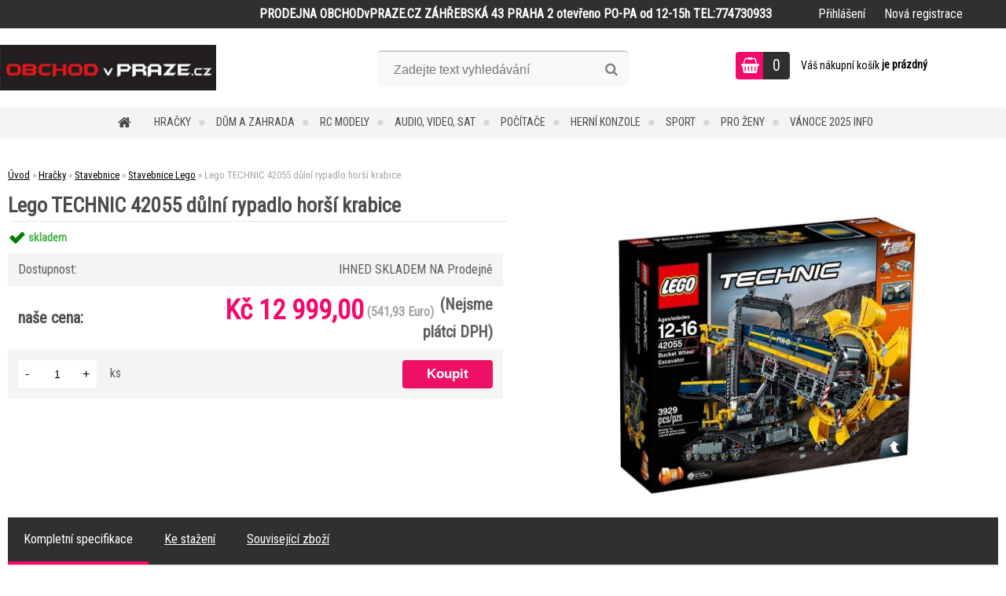

--- FILE ---
content_type: text/html; charset=utf-8
request_url: https://www.obchodvpraze.cz/Lego-TECHNIC-42055-dulni-rypadlo-horsi-krabice-d50542.htm
body_size: 25826
content:

    <!DOCTYPE html>
    <html xmlns:og="http://ogp.me/ns#" xmlns:fb="http://www.facebook.com/2008/fbml" lang="cs" class="tmpl__zincum">
      <head>
          <script>
              window.cookie_preferences = getCookieSettings('cookie_preferences');
              window.cookie_statistics = getCookieSettings('cookie_statistics');
              window.cookie_marketing = getCookieSettings('cookie_marketing');

              function getCookieSettings(cookie_name) {
                  if (document.cookie.length > 0)
                  {
                      cookie_start = document.cookie.indexOf(cookie_name + "=");
                      if (cookie_start != -1)
                      {
                          cookie_start = cookie_start + cookie_name.length + 1;
                          cookie_end = document.cookie.indexOf(";", cookie_start);
                          if (cookie_end == -1)
                          {
                              cookie_end = document.cookie.length;
                          }
                          return unescape(document.cookie.substring(cookie_start, cookie_end));
                      }
                  }
                  return false;
              }
          </script>
                    <script async src="https://www.googletagmanager.com/gtag/js?id=5QB4QMQ"></script>
                <script>(function(w,d,s,l,i){w[l]=w[l]||[];w[l].push({'gtm.start':
          new Date().getTime(),event:'gtm.js'});var f=d.getElementsByTagName(s)[0],
        j=d.createElement(s),dl=l!='dataLayer'?'&l='+l:'';j.async=true;j.src=
        'https://www.googletagmanager.com/gtm.js?id='+i+dl;f.parentNode.insertBefore(j,f);
      })(window,document,'script','dataLayer','GTM-5QB4QMQ');
        window.dataLayer = window.dataLayer || [];
        window.dataLayer.push({
            event: 'eec.pageview',
            clientIP: '3.137.164.XX'
        });

    </script>
          <script type="text/javascript" src="https://c.seznam.cz/js/rc.js"></script>
              <title>Hračky | Lego TECHNIC 42055 důlní rypadlo horší krabice | ObchodvPraze.cz</title>
        <script type="text/javascript">var action_unavailable='action_unavailable';var id_language = 'cs';var id_country_code = 'CZ';var language_code = 'cs-CZ';var path_request = '/request.php';var type_request = 'POST';var cache_break = "2524"; var enable_console_debug = false; var enable_logging_errors = false;var administration_id_language = 'cs';var administration_id_country_code = 'CZ';</script>          <script type="text/javascript" src="//ajax.googleapis.com/ajax/libs/jquery/1.8.3/jquery.min.js"></script>
          <script type="text/javascript" src="//code.jquery.com/ui/1.12.1/jquery-ui.min.js" ></script>
                  <script src="/wa_script/js/jquery.hoverIntent.minified.js?_=2025-01-30-11-13" type="text/javascript"></script>
        <script type="text/javascript" src="/admin/jscripts/jquery.qtip.min.js?_=2025-01-30-11-13"></script>
                  <script src="/wa_script/js/jquery.selectBoxIt.min.js?_=2025-01-30-11-13" type="text/javascript"></script>
                  <script src="/wa_script/js/bs_overlay.js?_=2025-01-30-11-13" type="text/javascript"></script>
        <script src="/wa_script/js/bs_design.js?_=2025-01-30-11-13" type="text/javascript"></script>
        <script src="/admin/jscripts/wa_translation.js?_=2025-01-30-11-13" type="text/javascript"></script>
        <link rel="stylesheet" type="text/css" href="/css/jquery.selectBoxIt.wa_script.css?_=2025-01-30-11-13" media="screen, projection">
        <link rel="stylesheet" type="text/css" href="/css/jquery.qtip.lupa.css?_=2025-01-30-11-13">
        
                  <script src="/wa_script/js/jquery.colorbox-min.js?_=2025-01-30-11-13" type="text/javascript"></script>
          <link rel="stylesheet" type="text/css" href="/css/colorbox.css?_=2025-01-30-11-13">
          <script type="text/javascript">
            jQuery(document).ready(function() {
              (function() {
                function createGalleries(rel) {
                  var regex = new RegExp(rel + "\\[(\\d+)]"),
                      m, group = "g_" + rel, groupN;
                  $("a[rel*=" + rel + "]").each(function() {
                    m = regex.exec(this.getAttribute("rel"));
                    if(m) {
                      groupN = group + m[1];
                    } else {
                      groupN = group;
                    }
                    $(this).colorbox({
                      rel: groupN,
                      slideshow:true,
                       maxWidth: "85%",
                       maxHeight: "85%",
                       returnFocus: false
                    });
                  });
                }
                createGalleries("lytebox");
                createGalleries("lyteshow");
              })();
            });</script>
          <script type="text/javascript">
      function init_products_hovers()
      {
        jQuery(".product").hoverIntent({
          over: function(){
            jQuery(this).find(".icons_width_hack").animate({width: "130px"}, 300, function(){});
          } ,
          out: function(){
            jQuery(this).find(".icons_width_hack").animate({width: "10px"}, 300, function(){});
          },
          interval: 40
        });
      }
      jQuery(document).ready(function(){

        jQuery(".param select, .sorting select").selectBoxIt();

        jQuery(".productFooter").click(function()
        {
          var $product_detail_link = jQuery(this).parent().find("a:first");

          if($product_detail_link.length && $product_detail_link.attr("href"))
          {
            window.location.href = $product_detail_link.attr("href");
          }
        });
        init_products_hovers();
        
        ebar_details_visibility = {};
        ebar_details_visibility["user"] = false;
        ebar_details_visibility["basket"] = false;

        ebar_details_timer = {};
        ebar_details_timer["user"] = setTimeout(function(){},100);
        ebar_details_timer["basket"] = setTimeout(function(){},100);

        function ebar_set_show($caller)
        {
          var $box_name = $($caller).attr("id").split("_")[0];

          ebar_details_visibility["user"] = false;
          ebar_details_visibility["basket"] = false;

          ebar_details_visibility[$box_name] = true;

          resolve_ebar_set_visibility("user");
          resolve_ebar_set_visibility("basket");
        }

        function ebar_set_hide($caller)
        {
          var $box_name = $($caller).attr("id").split("_")[0];

          ebar_details_visibility[$box_name] = false;

          clearTimeout(ebar_details_timer[$box_name]);
          ebar_details_timer[$box_name] = setTimeout(function(){resolve_ebar_set_visibility($box_name);},300);
        }

        function resolve_ebar_set_visibility($box_name)
        {
          if(   ebar_details_visibility[$box_name]
             && jQuery("#"+$box_name+"_detail").is(":hidden"))
          {
            jQuery("#"+$box_name+"_detail").slideDown(300);
          }
          else if(   !ebar_details_visibility[$box_name]
                  && jQuery("#"+$box_name+"_detail").not(":hidden"))
          {
            jQuery("#"+$box_name+"_detail").slideUp(0, function() {
              $(this).css({overflow: ""});
            });
          }
        }

        
        jQuery("#user_icon, #basket_icon").hoverIntent({
          over: function(){
            ebar_set_show(this);
            
          } ,
          out: function(){
            ebar_set_hide(this);
          },
          interval: 40
        });
        
        jQuery("#user_icon").click(function(e)
        {
          if(jQuery(e.target).attr("id") == "user_icon")
          {
            window.location.href = "https://www.obchodvpraze.cz/elsa/e-login/";
          }
        });

        jQuery("#basket_icon").click(function(e)
        {
          if(jQuery(e.target).attr("id") == "basket_icon")
          {
            window.location.href = "https://www.obchodvpraze.cz/elsa/e-basket/";
          }
        });
      
      });
    </script>        <meta http-equiv="Content-language" content="cs">
        <meta http-equiv="Content-Type" content="text/html; charset=utf-8">
        <meta name="language" content="czech">
        <meta name="keywords" content="lego,technic,42055,důlní,rypadlo,horší,krabice">
        <meta name="description" content="Specifikace Lego TECHNIC 42055 důlní rypadlo

Horší krabice nevhodné pro sběratele



Popis produktu

Postav si obrovské těžební rypadlo!
Užij si">
        <meta name="revisit-after" content="1 Days">
        <meta name="distribution" content="global">
        <meta name="expires" content="never">
                  <meta name="expires" content="never">
                    <link rel="previewimage" href="https://www.obchodvpraze.cz/fotky31539/fotos/_vyr_505425c08c5cb443b351f4c17aa367a24d826.jpg" />
                    <link rel="canonical" href="https://www.obchodvpraze.cz/Lego-TECHNIC-42055-dulni-rypadlo-horsi-krabice-d50542.htm?tab=description"/>
          <meta property="og:image" content="http://www.obchodvpraze.cz/fotky31539/fotos/_vyr_505425c08c5cb443b351f4c17aa367a24d826.jpg" />
<meta property="og:image:secure_url" content="https://www.obchodvpraze.cz/fotky31539/fotos/_vyr_505425c08c5cb443b351f4c17aa367a24d826.jpg" />
<meta property="og:image:type" content="image/jpeg" />

<meta name="google-site-verification" content="gzi4WITc6uOmCvCYc2tG96jkvilGM7lLi3YWX-G1PUI"/>            <meta name="robots" content="index, follow">
                    <link rel="stylesheet" type="text/css" href="/css/lang_dependent_css/lang_cs.css?_=2025-01-30-11-13" media="screen, projection">
                <link rel='stylesheet' type='text/css' href='/wa_script/js/styles.css?_=2025-01-30-11-13'>
        <script language='javascript' type='text/javascript' src='/wa_script/js/javascripts.js?_=2025-01-30-11-13'></script>
        <script language='javascript' type='text/javascript' src='/wa_script/js/check_tel.js?_=2025-01-30-11-13'></script>
          <script src="/assets/javascripts/buy_button.js?_=2025-01-30-11-13"></script>
            <script type="text/javascript" src="/wa_script/js/bs_user.js?_=2025-01-30-11-13"></script>
        <script type="text/javascript" src="/wa_script/js/bs_fce.js?_=2025-01-30-11-13"></script>
        <script type="text/javascript" src="/wa_script/js/bs_fixed_bar.js?_=2025-01-30-11-13"></script>
        <script type="text/javascript" src="/bohemiasoft/js/bs.js?_=2025-01-30-11-13"></script>
        <script src="/wa_script/js/jquery.number.min.js?_=2025-01-30-11-13" type="text/javascript"></script>
        <script type="text/javascript">
            BS.User.id = 31539;
            BS.User.domain = "elsa";
            BS.User.is_responsive_layout = true;
            BS.User.max_search_query_length = 50;
            BS.User.max_autocomplete_words_count = 5;

            WA.Translation._autocompleter_ambiguous_query = ' Hledavý výraz je pro našeptávač příliš obecný. Zadejte prosím další znaky, slova nebo pokračujte odesláním formuláře pro vyhledávání.';
            WA.Translation._autocompleter_no_results_found = ' Nebyly nalezeny žádné produkty ani kategorie.';
            WA.Translation._error = " Chyba";
            WA.Translation._success = " Nastaveno";
            WA.Translation._warning = " Upozornění";
            WA.Translation._multiples_inc_notify = '<p class="multiples-warning"><strong>Tento produkt je možné objednat pouze v násobcích #inc#. </strong><br><small>Vámi zadaný počet kusů byl navýšen dle tohoto násobku.</small></p>';
            WA.Translation._shipping_change_selected = " Změnit...";
            WA.Translation._shipping_deliver_to_address = " Zásilka bude doručena na zvolenou adresu";

            BS.Design.template = {
              name: "zincum",
              is_selected: function(name) {
                if(Array.isArray(name)) {
                  return name.indexOf(this.name) > -1;
                } else {
                  return name === this.name;
                }
              }
            };
            BS.Design.isLayout3 = true;
            BS.Design.templates = {
              TEMPLATE_ARGON: "argon",TEMPLATE_NEON: "neon",TEMPLATE_CARBON: "carbon",TEMPLATE_XENON: "xenon",TEMPLATE_AURUM: "aurum",TEMPLATE_CUPRUM: "cuprum",TEMPLATE_ERBIUM: "erbium",TEMPLATE_CADMIUM: "cadmium",TEMPLATE_BARIUM: "barium",TEMPLATE_CHROMIUM: "chromium",TEMPLATE_SILICIUM: "silicium",TEMPLATE_IRIDIUM: "iridium",TEMPLATE_INDIUM: "indium",TEMPLATE_OXYGEN: "oxygen",TEMPLATE_HELIUM: "helium",TEMPLATE_FLUOR: "fluor",TEMPLATE_FERRUM: "ferrum",TEMPLATE_TERBIUM: "terbium",TEMPLATE_URANIUM: "uranium",TEMPLATE_ZINCUM: "zincum",TEMPLATE_CERIUM: "cerium",TEMPLATE_KRYPTON: "krypton",TEMPLATE_THORIUM: "thorium",TEMPLATE_ETHERUM: "etherum",TEMPLATE_KRYPTONIT: "kryptonit",TEMPLATE_TITANIUM: "titanium",TEMPLATE_PLATINUM: "platinum"            };
        </script>
                  <script src="/js/progress_button/modernizr.custom.js"></script>
                      <link rel="stylesheet" type="text/css" href="/bower_components/owl.carousel/dist/assets/owl.carousel.min.css" />
            <link rel="stylesheet" type="text/css" href="/bower_components/owl.carousel/dist/assets/owl.theme.default.min.css" />
            <script src="/bower_components/owl.carousel/dist/owl.carousel.min.js"></script>
                      <link rel="stylesheet" type="text/css" href="/bower_components/priority-nav/dist/priority-nav-core.css" />
            <script src="/bower_components/priority-nav/dist/priority-nav.js"></script>
                      <link rel="stylesheet" type="text/css" href="//static.bohemiasoft.com/jave/style.css?_=2025-01-30-11-13" media="screen">
                    <link rel="stylesheet" type="text/css" href="/css/font-awesome.4.7.0.min.css" media="screen">
          <link rel="stylesheet" type="text/css" href="/sablony/nove/zincum/zincumpink/css/product_var3.css?_=2025-01-30-11-13" media="screen">
                    <link rel="stylesheet"
                type="text/css"
                id="tpl-editor-stylesheet"
                href="/sablony/nove/zincum/zincumpink/css/colors.css?_=2025-01-30-11-13"
                media="screen">

          <meta name="viewport" content="width=device-width, initial-scale=1.0">
          <link rel="stylesheet" 
                   type="text/css" 
                   href="https://static.bohemiasoft.com/custom-css/zincum.css?_1751018334" 
                   media="screen"><style type="text/css">
               <!--#site_logo{
                  width: 275px;
                  height: 100px;
                  background-image: url('/fotky31539/design_setup/images/custom_image_logo.jpg?cache_time=1541666722');
                  background-repeat: no-repeat;
                  
                }html body .myheader { 
          
          border: black;
          background-repeat: repeat;
          background-position: 0px 0px;
          
        }#page_background{
                  
                  background-repeat: repeat;
                  background-position: 0px 0px;
                  background-color: transparent;
                }.bgLupa{
                  padding: 0;
                  border: none;
                }

 :root { 
 }
-->
                </style>          <link rel="stylesheet" type="text/css" href="/fotky31539/design_setup/css/user_defined.css?_=1734612571" media="screen, projection">
                    <script type="text/javascript" src="/admin/jscripts/wa_dialogs.js?_=2025-01-30-11-13"></script>
        <script async src="https://www.googletagmanager.com/gtag/js?id=AW-G-C4P9RQB3TW"></script><script>
window.dataLayer = window.dataLayer || [];
function gtag(){dataLayer.push(arguments);}
gtag('js', new Date());
gtag('config', 'AW-G-C4P9RQB3TW', { debug_mode: true });
</script>        <script type="text/javascript" src="/wa_script/js/search_autocompleter.js?_=2025-01-30-11-13"></script>
                <link rel="stylesheet" type="text/css" href="/assets/vendor/magnific-popup/magnific-popup.css" />
      <script src="/assets/vendor/magnific-popup/jquery.magnific-popup.js"></script>
      <script type="text/javascript">
        BS.env = {
          decPoint: ",",
          basketFloatEnabled: false        };
      </script>
      <script type="text/javascript" src="/node_modules/select2/dist/js/select2.min.js"></script>
      <script type="text/javascript" src="/node_modules/maximize-select2-height/maximize-select2-height.min.js"></script>
      <script type="text/javascript">
        (function() {
          $.fn.select2.defaults.set("language", {
            noResults: function() {return " Nenalezeny žádné položky"},
            inputTooShort: function(o) {
              var n = o.minimum - o.input.length;
              return " Prosím zadejte #N# nebo více znaků.".replace("#N#", n);
            }
          });
          $.fn.select2.defaults.set("width", "100%")
        })();

      </script>
      <link type="text/css" rel="stylesheet" href="/node_modules/select2/dist/css/select2.min.css" />
      <script type="text/javascript" src="/wa_script/js/countdown_timer.js?_=2025-01-30-11-13"></script>
      <script type="text/javascript" src="/wa_script/js/app.js?_=2025-01-30-11-13"></script>
      <script type="text/javascript" src="/node_modules/jquery-validation/dist/jquery.validate.min.js"></script>

      
          </head>
      <body class="lang-cs layout3 not-home page-product-detail page-product-50542 basket-empty slider_available template-slider-disabled vat-payer-n alternative-currency-y" >
      <!-- Google Tag Manager (noscript) end -->
    <noscript><iframe src="https://www.googletagmanager.com/ns.html?id=GTM-5QB4QMQ"
                      height="0" width="0" style="display:none;visibility:hidden"></iframe></noscript>
    <!-- End Google Tag Manager (noscript) -->
          <a name="topweb"></a>
        
  <div id="responsive_layout_large"></div><div id="page">      <div class="top-bar" id="topBar">
                  <div class="top-bar-content">
            <p><strong><span>PRODEJNA OBCHODvPRAZE.CZ ZÁHŘEBSKÁ 43 PRAHA 2 otevřeno PO-PA od 12-15h TEL:774730933</span></strong></p>          </div>
                    <div class="top-bar-login">
                          <span class="user-login"><a href="/elsa/e-login">Přihlášení</a></span>
              <span class="user-register"><a href="/elsa/e-register">Nová registrace</a></span>
                        </div>
                        </div>
          <script type="text/javascript">
      var responsive_articlemenu_name = ' Menu';
      var responsive_eshopmenu_name = ' E-shop';
    </script>
        <link rel="stylesheet" type="text/css" href="/css/masterslider.css?_=2025-01-30-11-13" media="screen, projection">
    <script type="text/javascript" src="/js/masterslider.min.js"></script>
    <div class="myheader">
                <div class="navigate_bar">
            <div class="logo-wrapper">
            <a id="site_logo" href="//www.obchodvpraze.cz" class="mylogo" aria-label="Logo"></a>
    </div>
                <div id="search">
      <form name="search" id="searchForm" action="/search-engine.htm" method="GET" enctype="multipart/form-data">
        <label for="q" class="title_left2"> Hľadanie</label>
        <p>
          <input name="slovo" type="text" class="inputBox" id="q" placeholder=" Zadejte text vyhledávání" maxlength="50">
          
          <input type="hidden" id="source_service" value="www.webareal.cz">
        </p>
        <div class="wrapper_search_submit">
          <input type="submit" class="search_submit" aria-label="search" name="search_submit" value="">
        </div>
        <div id="search_setup_area">
          <input id="hledatjak2" checked="checked" type="radio" name="hledatjak" value="2">
          <label for="hledatjak2">Hledat ve zboží</label>
          <br />
          <input id="hledatjak1"  type="radio" name="hledatjak" value="1">
          <label for="hledatjak1">Hledat v článcích</label>
                    <script type="text/javascript">
            function resolve_search_mode_visibility()
            {
              if (jQuery('form[name=search] input').is(':focus'))
              {
                if (jQuery('#search_setup_area').is(':hidden'))
                {
                  jQuery('#search_setup_area').slideDown(400);
                }
              }
              else
              {
                if (jQuery('#search_setup_area').not(':hidden'))
                {
                  jQuery('#search_setup_area').slideUp(400);
                }
              }
            }

            $('form[name=search] input').click(function() {
              this.focus();
            });

            jQuery('form[name=search] input')
                .focus(function() {
                  resolve_search_mode_visibility();
                })
                .blur(function() {
                  setTimeout(function() {
                    resolve_search_mode_visibility();
                  }, 1000);
                });

          </script>
                  </div>
      </form>
    </div>
    
  <div id="ebar" class="" >        <div id="basket_icon" >
            <div id="basket_detail">
                <div id="basket_arrow_tag"></div>
                <div id="basket_content_tag">
                    <a id="quantity_tag" href="/elsa/e-basket" rel="nofollow" class="elink"><span class="quantity_count">0</span></a>
                    <span class="basket_empty"> Váš nákupní košík <span class="bold">je prázdný</span></span>                </div>
            </div>
        </div>
                </div>            <div class="eshop-menu drop-menu" id="dropMenu">
      <div id="dropMenuWrapper">
            <div class="menu-wrapper leftmenu" id="menuWrapper">
          <ul class="root-eshop-menu" id="menuContent">
              <li class="home-button">
              <a href="//www.obchodvpraze.cz">
      <i class="fa fa-home" aria-hidden="true"></i>
    </a>
            </li>
            <li class="eshop-menu-item item-1 has-submenu item-active">
            <a class="item-link level-1" href="/Hracky-c10_0_1.htm">Hračky</a>
          <ul class="eshop-submenu-root menu-level-2">
          <li class="eshop-menu-item item-1 has-submenu item-active">
            <div class="menu-item-box">
                <div class="menu-item-cat">
          <a class="item-link level-2" href="/Hracky-c10_10_2.htm">Stavebnice</a>
              <ul class="eshop-submenu-root menu-level-3">
          <li class="eshop-menu-item item-1 item-active">
            <a class="item-link level-3" href="/Hracky-c10_137_3.htm">Stavebnice Lego</a>
          </li>
        <li class="eshop-menu-item item-2">
            <a class="item-link level-3" href="/Hracky-c10_1139_3.htm">Stavebnice Playmobil</a>
          </li>
        <li class="eshop-menu-item item-3">
            <a class="item-link level-3" href="/Hracky-c10_53_3.htm">ostatní stavebnice</a>
          </li>
        <li class="eshop-menu-item item-4">
            <a class="item-link level-3" href="/Hracky-c10_1176_3.htm">Stavebnice Merkur</a>
          </li>
        <li class="eshop-menu-item item-5">
            <a class="item-link level-3" href="/Hracky-c10_1416_3.htm">Geomag</a>
          </li>
        <li class="eshop-menu-item item-6">
            <a class="item-link level-3" href="/Hracky-c10_1677_3.htm">Puzzle</a>
          </li>
        <li class="eshop-menu-item item-7">
            <a class="item-link level-3" href="/Hracky-c10_1884_3.htm">Stavebnice Megabloks</a>
          </li>
        <li class="eshop-menu-item item-8">
            <a class="item-link level-3" href="/Hracky-c10_3179_3.htm">Elektronické stavebnice</a>
          </li>
        <li class="eshop-menu-item item-9">
            <a class="item-link level-3" href="/Hracky-c10_3297_3.htm">Stavebnice Meccano</a>
          </li>
        </ul>
            </div>
      </div>
          </li>
        <li class="eshop-menu-item item-2">
            <div class="menu-item-box">
                <div class="menu-item-cat">
          <a class="item-link level-2" href="/Hracky-c10_11_2.htm">Dětské kuchyňky</a>
                  </div>
      </div>
          </li>
        <li class="eshop-menu-item item-3">
            <div class="menu-item-box">
                <div class="menu-item-cat">
          <a class="item-link level-2" href="/Hracky-c10_12_2.htm">Dětské zbraně</a>
                  </div>
      </div>
          </li>
        <li class="eshop-menu-item item-4 has-submenu">
            <div class="menu-item-box">
                <div class="menu-item-cat">
          <a class="item-link level-2" href="/Hracky-c10_17_2.htm">Autodráhy</a>
              <ul class="eshop-submenu-root menu-level-3">
          <li class="eshop-menu-item item-1">
            <a class="item-link level-3" href="/Hracky-c10_1185_3.htm">Sety autodráh</a>
          </li>
        <li class="eshop-menu-item item-2">
            <a class="item-link level-3" href="/Hracky-c10_1482_3.htm">Carrera</a>
          </li>
        </ul>
            </div>
      </div>
          </li>
        <li class="eshop-menu-item item-5 has-submenu">
            <div class="menu-item-box">
                <div class="menu-item-cat">
          <a class="item-link level-2" href="/Hracky-c10_18_2.htm">Vláčky</a>
              <ul class="eshop-submenu-root menu-level-3">
          <li class="eshop-menu-item item-1">
            <a class="item-link level-3" href="/Hracky-c10_300_3.htm">Dřevěné vláčky</a>
          </li>
        <li class="eshop-menu-item item-2">
            <a class="item-link level-3" href="/Hracky-c10_1439_3.htm">Kovové vláčky</a>
          </li>
        <li class="eshop-menu-item item-3">
            <a class="item-link level-3" href="/Hracky-c10_1647_3.htm">Mašinky a vagóny</a>
          </li>
        </ul>
            </div>
      </div>
          </li>
        <li class="eshop-menu-item item-6">
            <div class="menu-item-box">
                <div class="menu-item-cat">
          <a class="item-link level-2" href="/Hracky-c10_19_2.htm">Letadla</a>
                  </div>
      </div>
          </li>
        <li class="eshop-menu-item item-7">
            <div class="menu-item-box">
                <div class="menu-item-cat">
          <a class="item-link level-2" href="/Hracky-c10_21_2.htm">Plyšové</a>
                  </div>
      </div>
          </li>
        <li class="eshop-menu-item item-8">
            <div class="menu-item-box">
                <div class="menu-item-cat">
          <a class="item-link level-2" href="/Hracky-c10_22_2.htm">Hudební nástroje pro děti</a>
                  </div>
      </div>
          </li>
        <li class="eshop-menu-item item-9">
            <div class="menu-item-box">
                <div class="menu-item-cat">
          <a class="item-link level-2" href="/Hracky-c10_24_2.htm">Auta</a>
                  </div>
      </div>
          </li>
        <li class="eshop-menu-item item-10">
            <div class="menu-item-box">
                <div class="menu-item-cat">
          <a class="item-link level-2" href="/Hracky-c10_26_2.htm">Kola / tříkolky</a>
                  </div>
      </div>
          </li>
        <li class="eshop-menu-item item-11 has-submenu">
            <div class="menu-item-box">
                <div class="menu-item-cat">
          <a class="item-link level-2" href="/Hracky-c10_28_2.htm">Panenky</a>
              <ul class="eshop-submenu-root menu-level-3">
          <li class="eshop-menu-item item-1">
            <a class="item-link level-3" href="/Hracky-c10_1644_3.htm">Doplňky pro panenky</a>
          </li>
        <li class="eshop-menu-item item-2">
            <a class="item-link level-3" href="/Hracky-c10_1645_3.htm">porcelánové panenky</a>
          </li>
        <li class="eshop-menu-item item-3">
            <a class="item-link level-3" href="/Hracky-c10_3295_3.htm">L.O.L.</a>
          </li>
        </ul>
            </div>
      </div>
          </li>
        <li class="eshop-menu-item item-12">
            <div class="menu-item-box">
                <div class="menu-item-cat">
          <a class="item-link level-2" href="/Hracky-c10_31_2.htm">Hlavolamy</a>
                  </div>
      </div>
          </li>
        <li class="eshop-menu-item item-13">
            <div class="menu-item-box">
                <div class="menu-item-cat">
          <a class="item-link level-2" href="/Hracky-c10_32_2.htm">Hrací domečky</a>
                  </div>
      </div>
          </li>
        <li class="eshop-menu-item item-14 has-submenu">
            <div class="menu-item-box">
                <div class="menu-item-cat">
          <a class="item-link level-2" href="/Hracky-c10_280_2.htm">Společenské hry</a>
              <ul class="eshop-submenu-root menu-level-3">
          <li class="eshop-menu-item item-1">
            <a class="item-link level-3" href="/Hracky-c10_306_3.htm">Stolní hry</a>
          </li>
        </ul>
            </div>
      </div>
          </li>
        <li class="eshop-menu-item item-15">
            <div class="menu-item-box">
                <div class="menu-item-cat">
          <a class="item-link level-2" href="/Hracky-c10_299_2.htm">Plastové vláčky</a>
                  </div>
      </div>
          </li>
        <li class="eshop-menu-item item-16 has-submenu">
            <div class="menu-item-box">
                <div class="menu-item-cat">
          <a class="item-link level-2" href="/Hracky-c10_301_2.htm">Dřevěné hračky</a>
              <ul class="eshop-submenu-root menu-level-3">
          <li class="eshop-menu-item item-1">
            <a class="item-link level-3" href="/Hracky-c10_319_3.htm">Hudební</a>
          </li>
        <li class="eshop-menu-item item-2">
            <a class="item-link level-3" href="/Hracky-c10_320_3.htm">Dopravní</a>
          </li>
        <li class="eshop-menu-item item-3">
            <a class="item-link level-3" href="/Hracky-c10_321_3.htm">Nářadí</a>
          </li>
        <li class="eshop-menu-item item-4">
            <a class="item-link level-3" href="/Hracky-c10_322_3.htm">Naučné</a>
          </li>
        <li class="eshop-menu-item item-5">
            <a class="item-link level-3" href="/Hracky-c10_337_3.htm">Loutky</a>
          </li>
        <li class="eshop-menu-item item-6">
            <a class="item-link level-3" href="/Hracky-c10_345_3.htm">Dřevěné vláčky</a>
          </li>
        </ul>
            </div>
      </div>
          </li>
        <li class="eshop-menu-item item-17">
            <div class="menu-item-box">
                <div class="menu-item-cat">
          <a class="item-link level-2" href="/Hracky-c10_305_2.htm">Interaktivní hračky</a>
                  </div>
      </div>
          </li>
        <li class="eshop-menu-item item-18 has-submenu">
            <div class="menu-item-box">
                <div class="menu-item-cat">
          <a class="item-link level-2" href="/Hracky-c10_315_2.htm">Hry na profese</a>
              <ul class="eshop-submenu-root menu-level-3">
          <li class="eshop-menu-item item-1">
            <a class="item-link level-3" href="/Hracky-c10_378_3.htm">Dětské nářadí a nástroje</a>
          </li>
        <li class="eshop-menu-item item-2">
            <a class="item-link level-3" href="/Hracky-c10_1476_3.htm">Dětské nářadí a nástroje Klein</a>
          </li>
        <li class="eshop-menu-item item-3">
            <a class="item-link level-3" href="/Hracky-c10_3176_3.htm">Hrajeme si na domácnost</a>
          </li>
        </ul>
            </div>
      </div>
          </li>
        <li class="eshop-menu-item item-19">
            <div class="menu-item-box">
                <div class="menu-item-cat">
          <a class="item-link level-2" href="/Hracky-c10_317_2.htm">Pro nejmenší</a>
                  </div>
      </div>
          </li>
        <li class="eshop-menu-item item-20 has-submenu">
            <div class="menu-item-box">
                <div class="menu-item-cat">
          <a class="item-link level-2" href="/Hracky-c10_318_2.htm">Hračky pro holky</a>
              <ul class="eshop-submenu-root menu-level-3">
          <li class="eshop-menu-item item-1">
            <a class="item-link level-3" href="/Hracky-c10_349_3.htm">Dětské obchůdky</a>
          </li>
        <li class="eshop-menu-item item-2">
            <a class="item-link level-3" href="/Hracky-c10_1473_3.htm">Malá parádnice</a>
          </li>
        <li class="eshop-menu-item item-3">
            <a class="item-link level-3" href="/Hracky-c10_1474_3.htm">Domečky pro panenky</a>
          </li>
        </ul>
            </div>
      </div>
          </li>
        <li class="eshop-menu-item item-21">
            <div class="menu-item-box">
                <div class="menu-item-cat">
          <a class="item-link level-2" href="/Hracky-c10_324_2.htm">Stavební stroje</a>
                  </div>
      </div>
          </li>
        <li class="eshop-menu-item item-22 has-submenu">
            <div class="menu-item-box">
                <div class="menu-item-cat">
          <a class="item-link level-2" href="/Hracky-c10_339_2.htm">Hračky pro kluky</a>
              <ul class="eshop-submenu-root menu-level-3">
          <li class="eshop-menu-item item-1">
            <a class="item-link level-3" href="/Hracky-c10_1472_3.htm">Dětské nářadí a nástroje</a>
          </li>
        </ul>
            </div>
      </div>
          </li>
        <li class="eshop-menu-item item-23">
            <div class="menu-item-box">
                <div class="menu-item-cat">
          <a class="item-link level-2" href="/Hracky-c10_340_2.htm">Kreativní</a>
                  </div>
      </div>
          </li>
        <li class="eshop-menu-item item-24 has-submenu">
            <div class="menu-item-box">
                <div class="menu-item-cat">
          <a class="item-link level-2" href="/Hracky-c10_346_2.htm">Figurky</a>
              <ul class="eshop-submenu-root menu-level-3">
          <li class="eshop-menu-item item-1">
            <a class="item-link level-3" href="/Hracky-c10_1478_3.htm">Schleich</a>
          </li>
        </ul>
            </div>
      </div>
          </li>
        <li class="eshop-menu-item item-25">
            <div class="menu-item-box">
                <div class="menu-item-cat">
          <a class="item-link level-2" href="/Hracky-c10_1415_2.htm">Školní batohy</a>
                  </div>
      </div>
          </li>
        <li class="eshop-menu-item item-26">
            <div class="menu-item-box">
                <div class="menu-item-cat">
          <a class="item-link level-2" href="/Hracky-c10_1470_2.htm">Modelovací hmoty</a>
                  </div>
      </div>
          </li>
        <li class="eshop-menu-item item-27">
            <div class="menu-item-box">
                <div class="menu-item-cat">
          <a class="item-link level-2" href="/Hracky-c10_1475_2.htm">Dětské karnevalové kostýmy</a>
                  </div>
      </div>
          </li>
        <li class="eshop-menu-item item-28">
            <div class="menu-item-box">
                <div class="menu-item-cat">
          <a class="item-link level-2" href="/Hracky-c10_1484_2.htm">ELSA</a>
                  </div>
      </div>
          </li>
        <li class="eshop-menu-item item-29">
            <div class="menu-item-box">
                <div class="menu-item-cat">
          <a class="item-link level-2" href="/Hracky-c10_1487_2.htm">CARS</a>
                  </div>
      </div>
          </li>
        <li class="eshop-menu-item item-30">
            <div class="menu-item-box">
                <div class="menu-item-cat">
          <a class="item-link level-2" href="/Hracky-c10_1883_2.htm">Adventní kalendáře</a>
                  </div>
      </div>
          </li>
        <li class="eshop-menu-item item-31">
            <div class="menu-item-box">
                <div class="menu-item-cat">
          <a class="item-link level-2" href="/Hracky-c10_2309_2.htm">Modely</a>
                  </div>
      </div>
          </li>
        <li class="eshop-menu-item item-32">
            <div class="menu-item-box">
                <div class="menu-item-cat">
          <a class="item-link level-2" href="/Hracky-c10_3247_2.htm">Barbie</a>
                  </div>
      </div>
          </li>
        <li class="eshop-menu-item item-33">
            <div class="menu-item-box">
                <div class="menu-item-cat">
          <a class="item-link level-2" href="/Hracky-c10_3362_2.htm">Tlapková patrola</a>
                  </div>
      </div>
          </li>
        <li class="eshop-menu-item item-34">
            <div class="menu-item-box">
                <div class="menu-item-cat">
          <a class="item-link level-2" href="/Hracky-c10_338_2.htm">Puzzle</a>
                  </div>
      </div>
          </li>
        </ul>
        </li>
        <li class="eshop-menu-item item-2 has-submenu">
            <a class="item-link level-1" href="/Dum-a-Zahrada-c20_0_1.htm">Dům a Zahrada</a>
          <ul class="eshop-submenu-root menu-level-2">
          <li class="eshop-menu-item item-1">
            <div class="menu-item-box">
                <div class="menu-item-cat">
          <a class="item-link level-2" href="/Dum-a-Zahrada-c20_3210_2.htm">Odpuzovače zvířat</a>
                  </div>
      </div>
          </li>
        <li class="eshop-menu-item item-2">
            <div class="menu-item-box">
                <div class="menu-item-cat">
          <a class="item-link level-2" href="/Dum-a-Zahrada-c20_3213_2.htm">vany</a>
                  </div>
      </div>
          </li>
        <li class="eshop-menu-item item-3 has-submenu">
            <div class="menu-item-box">
                <div class="menu-item-cat">
          <a class="item-link level-2" href="/Dum-a-Zahrada-c20_3218_2.htm">Dílna</a>
              <ul class="eshop-submenu-root menu-level-3">
          <li class="eshop-menu-item item-1">
            <a class="item-link level-3" href="/Dum-a-Zahrada-c20_3276_3.htm">Elektrocentrály</a>
          </li>
        <li class="eshop-menu-item item-2">
            <a class="item-link level-3" href="/Dum-a-Zahrada-c20_3219_3.htm">Aku vrtačky a šroubováky</a>
          </li>
        <li class="eshop-menu-item item-3">
            <a class="item-link level-3" href="/Dum-a-Zahrada-c20_3244_3.htm">Měniče napětí</a>
          </li>
        <li class="eshop-menu-item item-4">
            <a class="item-link level-3" href="/Dum-a-Zahrada-c20_3254_3.htm">Měřicí lasery</a>
          </li>
        <li class="eshop-menu-item item-5">
            <a class="item-link level-3" href="/Dum-a-Zahrada-c20_3269_3.htm">Baterie k aku nářadí</a>
          </li>
        <li class="eshop-menu-item item-6">
            <a class="item-link level-3" href="/Dum-a-Zahrada-c20_3270_3.htm">Nabíječky k aku nářadí</a>
          </li>
        <li class="eshop-menu-item item-7">
            <a class="item-link level-3" href="/Dum-a-Zahrada-c20_3273_3.htm">Elektrická kladiva</a>
          </li>
        <li class="eshop-menu-item item-8">
            <a class="item-link level-3" href="/Dum-a-Zahrada-c20_3314_3.htm">Dílenská topidla</a>
          </li>
        <li class="eshop-menu-item item-9">
            <a class="item-link level-3" href="/Dum-a-Zahrada-c20_3324_3.htm">Brusky</a>
          </li>
        <li class="eshop-menu-item item-10">
            <a class="item-link level-3" href="/Dum-a-Zahrada-c20_3284_3.htm">Vysokotlaké čističe</a>
          </li>
        </ul>
            </div>
      </div>
          </li>
        <li class="eshop-menu-item item-4 has-submenu">
            <div class="menu-item-box">
                <div class="menu-item-cat">
          <a class="item-link level-2" href="/Dum-a-Zahrada-c20_2942_2.htm">Kuchyně</a>
              <ul class="eshop-submenu-root menu-level-3">
          <li class="eshop-menu-item item-1">
            <a class="item-link level-3" href="/Dum-a-Zahrada-c20_3178_3.htm">Kávovary, čajovary, espress</a>
          </li>
        <li class="eshop-menu-item item-2">
            <a class="item-link level-3" href="/Dum-a-Zahrada-c20_3215_3.htm">Výrobníky sody</a>
          </li>
        <li class="eshop-menu-item item-3">
            <a class="item-link level-3" href="/Dum-a-Zahrada-c20_3222_3.htm">Grily</a>
          </li>
        <li class="eshop-menu-item item-4">
            <a class="item-link level-3" href="/Dum-a-Zahrada-c20_3252_3.htm">Vařiče</a>
          </li>
        <li class="eshop-menu-item item-5">
            <a class="item-link level-3" href="/Dum-a-Zahrada-c20_3255_3.htm">Mikrovlnné trouby</a>
          </li>
        <li class="eshop-menu-item item-6">
            <a class="item-link level-3" href="/Dum-a-Zahrada-c20_3260_3.htm">Prkénka a krájecí desky</a>
          </li>
        <li class="eshop-menu-item item-7">
            <a class="item-link level-3" href="/Dum-a-Zahrada-c20_3271_3.htm">Mixéry a šlehače</a>
          </li>
        <li class="eshop-menu-item item-8">
            <a class="item-link level-3" href="/Dum-a-Zahrada-c20_3310_3.htm">Pánve</a>
          </li>
        <li class="eshop-menu-item item-9">
            <a class="item-link level-3" href="/Dum-a-Zahrada-c20_3311_3.htm">Sendvičovače</a>
          </li>
        <li class="eshop-menu-item item-10">
            <a class="item-link level-3" href="/Dum-a-Zahrada-c20_3312_3.htm">Palačinkovače</a>
          </li>
        <li class="eshop-menu-item item-11">
            <a class="item-link level-3" href="/Dum-a-Zahrada-c20_3342_3.htm">Pákové kávovary</a>
          </li>
        <li class="eshop-menu-item item-12">
            <a class="item-link level-3" href="/Dum-a-Zahrada-c20_2943_3.htm">Kafary</a>
          </li>
        <li class="eshop-menu-item item-13">
            <a class="item-link level-3" href="/Dum-a-Zahrada-c20_3281_3.htm">odšťavňovače</a>
          </li>
        <li class="eshop-menu-item item-14">
            <a class="item-link level-3" href="/Dum-a-Zahrada-c20_3282_3.htm">Topinkovače</a>
          </li>
        <li class="eshop-menu-item item-15">
            <a class="item-link level-3" href="/Dum-a-Zahrada-c20_3283_3.htm">Lisy na citrusy</a>
          </li>
        </ul>
            </div>
      </div>
          </li>
        <li class="eshop-menu-item item-5 has-submenu">
            <div class="menu-item-box">
                <div class="menu-item-cat">
          <a class="item-link level-2" href="/Dum-a-Zahrada-c20_1238_2.htm">Auto, moto</a>
              <ul class="eshop-submenu-root menu-level-3">
          <li class="eshop-menu-item item-1">
            <a class="item-link level-3" href="/Dum-a-Zahrada-c20_1259_3.htm">Xenonové výbojky</a>
          </li>
        <li class="eshop-menu-item item-2">
            <a class="item-link level-3" href="/Dum-a-Zahrada-c20_1760_3.htm">Autožárovky</a>
          </li>
        <li class="eshop-menu-item item-3">
            <a class="item-link level-3" href="/Dum-a-Zahrada-c20_1899_3.htm">Auto HiFi</a>
          </li>
        <li class="eshop-menu-item item-4">
            <a class="item-link level-3" href="/Dum-a-Zahrada-c20_2030_3.htm">Výbava do auta</a>
          </li>
        <li class="eshop-menu-item item-5">
            <a class="item-link level-3" href="/Dum-a-Zahrada-c20_2303_3.htm">Znaky </a>
          </li>
        <li class="eshop-menu-item item-6">
            <a class="item-link level-3" href="/Dum-a-Zahrada-c20_3330_3.htm">Parkovací senzory</a>
          </li>
        </ul>
            </div>
      </div>
          </li>
        <li class="eshop-menu-item item-6 has-submenu">
            <div class="menu-item-box">
                <div class="menu-item-cat">
          <a class="item-link level-2" href="/Dum-a-Zahrada-c20_1295_2.htm">Domácnost</a>
              <ul class="eshop-submenu-root menu-level-3">
          <li class="eshop-menu-item item-1">
            <a class="item-link level-3" href="/Dum-a-Zahrada-c20_3268_3.htm">Žehličky</a>
          </li>
        <li class="eshop-menu-item item-2">
            <a class="item-link level-3" href="/Dum-a-Zahrada-c20_2313_3.htm">Příbory</a>
          </li>
        <li class="eshop-menu-item item-3">
            <a class="item-link level-3" href="/Dum-a-Zahrada-c20_3217_3.htm">Žebříky</a>
          </li>
        <li class="eshop-menu-item item-4">
            <a class="item-link level-3" href="/Dum-a-Zahrada-c20_3221_3.htm">Vysavače</a>
          </li>
        <li class="eshop-menu-item item-5">
            <a class="item-link level-3" href="/Dum-a-Zahrada-c20_3250_3.htm">Termostaty</a>
          </li>
        <li class="eshop-menu-item item-6">
            <a class="item-link level-3" href="/Dum-a-Zahrada-c20_3258_3.htm">Kotle</a>
          </li>
        <li class="eshop-menu-item item-7">
            <a class="item-link level-3" href="/Dum-a-Zahrada-c20_3274_3.htm">Holicí strojky</a>
          </li>
        <li class="eshop-menu-item item-8">
            <a class="item-link level-3" href="/Dum-a-Zahrada-c20_3278_3.htm">Elektrické zubní kartáčky</a>
          </li>
        <li class="eshop-menu-item item-9">
            <a class="item-link level-3" href="/Dum-a-Zahrada-c20_3316_3.htm">Zvlhčovače a čističky vzduchu</a>
          </li>
        </ul>
            </div>
      </div>
          </li>
        <li class="eshop-menu-item item-7 has-submenu">
            <div class="menu-item-box">
                <div class="menu-item-cat">
          <a class="item-link level-2" href="/Dum-a-Zahrada-c20_1242_2.htm">Zahrada</a>
              <ul class="eshop-submenu-root menu-level-3">
          <li class="eshop-menu-item item-1">
            <a class="item-link level-3" href="/Dum-a-Zahrada-c20_3266_3.htm">Bazénové vysavače</a>
          </li>
        <li class="eshop-menu-item item-2">
            <a class="item-link level-3" href="/Dum-a-Zahrada-c20_3256_3.htm">Bazény</a>
          </li>
        <li class="eshop-menu-item item-3">
            <a class="item-link level-3" href="/Dum-a-Zahrada-c20_3336_3.htm">Prodlužovací kabely</a>
          </li>
        </ul>
            </div>
      </div>
          </li>
        <li class="eshop-menu-item item-8">
            <div class="menu-item-box">
                <div class="menu-item-cat">
          <a class="item-link level-2" href="/Dum-a-Zahrada-c20_428_2.htm">Sekačky</a>
                  </div>
      </div>
          </li>
        <li class="eshop-menu-item item-9 has-submenu">
            <div class="menu-item-box">
                <div class="menu-item-cat">
          <a class="item-link level-2" href="/Dum-a-Zahrada-c20_1267_2.htm">Hobby</a>
              <ul class="eshop-submenu-root menu-level-3">
          <li class="eshop-menu-item item-1">
            <a class="item-link level-3" href="/Dum-a-Zahrada-c20_2307_3.htm">Cigarety</a>
          </li>
        <li class="eshop-menu-item item-2">
            <a class="item-link level-3" href="/Dum-a-Zahrada-c20_2622_3.htm">Cestovní doplňky</a>
          </li>
        <li class="eshop-menu-item item-3">
            <a class="item-link level-3" href="/Dum-a-Zahrada-c20_2794_3.htm">Paralyzéry</a>
          </li>
        <li class="eshop-menu-item item-4">
            <a class="item-link level-3" href="/Dum-a-Zahrada-c20_2945_3.htm">placatky</a>
          </li>
        <li class="eshop-menu-item item-5">
            <a class="item-link level-3" href="/Dum-a-Zahrada-c20_3319_3.htm">Sběratelské karty</a>
          </li>
        <li class="eshop-menu-item item-6">
            <a class="item-link level-3" href="/Dum-a-Zahrada-c20_3335_3.htm">Gadgets</a>
          </li>
        </ul>
            </div>
      </div>
          </li>
        <li class="eshop-menu-item item-10 has-submenu">
            <div class="menu-item-box">
                <div class="menu-item-cat">
          <a class="item-link level-2" href="/Dum-a-Zahrada-c20_3308_2.htm">Fotovoltaika</a>
              <ul class="eshop-submenu-root menu-level-3">
          <li class="eshop-menu-item item-1">
            <a class="item-link level-3" href="/Dum-a-Zahrada-c20_3309_3.htm">Solární měniče napětí</a>
          </li>
        </ul>
            </div>
      </div>
          </li>
        <li class="eshop-menu-item item-11">
            <div class="menu-item-box">
                <div class="menu-item-cat">
          <a class="item-link level-2" href="/Dum-a-Zahrada-c20_3313_2.htm">Čerpadla</a>
                  </div>
      </div>
          </li>
        <li class="eshop-menu-item item-12">
            <div class="menu-item-box">
                <div class="menu-item-cat">
          <a class="item-link level-2" href="/Dum-a-Zahrada-c20_3320_2.htm">Výcvik psa</a>
                  </div>
      </div>
          </li>
        <li class="eshop-menu-item item-13">
            <div class="menu-item-box">
                <div class="menu-item-cat">
          <a class="item-link level-2" href="/Dum-a-Zahrada-c20_3341_2.htm">Digestoře</a>
                  </div>
      </div>
          </li>
        <li class="eshop-menu-item item-14">
            <div class="menu-item-box">
                <div class="menu-item-cat">
          <a class="item-link level-2" href="/Dum-a-Zahrada-c20_3344_2.htm">Bojlery a ohřívače vody</a>
                  </div>
      </div>
          </li>
        <li class="eshop-menu-item item-15">
            <div class="menu-item-box">
                <div class="menu-item-cat">
          <a class="item-link level-2" href="/Dum-a-Zahrada-c20_3300_2.htm">svíčky</a>
                  </div>
      </div>
          </li>
        </ul>
        </li>
        <li class="eshop-menu-item item-3 has-submenu">
            <a class="item-link level-1" href="/RC-Modely-c9_0_1.htm">RC Modely</a>
          <ul class="eshop-submenu-root menu-level-2">
          <li class="eshop-menu-item item-1">
            <div class="menu-item-box">
                <div class="menu-item-cat">
          <a class="item-link level-2" href="/RC-Modely-c9_1063_2.htm">Drony</a>
                  </div>
      </div>
          </li>
        <li class="eshop-menu-item item-2">
            <div class="menu-item-box">
                <div class="menu-item-cat">
          <a class="item-link level-2" href="/RC-Modely-c9_4_2.htm">RC modely letadel</a>
                  </div>
      </div>
          </li>
        <li class="eshop-menu-item item-3">
            <div class="menu-item-box">
                <div class="menu-item-cat">
          <a class="item-link level-2" href="/RC-Modely-c9_7_2.htm">RC Auta</a>
                  </div>
      </div>
          </li>
        <li class="eshop-menu-item item-4">
            <div class="menu-item-box">
                <div class="menu-item-cat">
          <a class="item-link level-2" href="/RC-Modely-c9_5_2.htm">RC modely tanků</a>
                  </div>
      </div>
          </li>
        <li class="eshop-menu-item item-5">
            <div class="menu-item-box">
                <div class="menu-item-cat">
          <a class="item-link level-2" href="/RC-Modely-c9_6_2.htm">RC modely vrtulníků</a>
                  </div>
      </div>
          </li>
        <li class="eshop-menu-item item-6">
            <div class="menu-item-box">
                <div class="menu-item-cat">
          <a class="item-link level-2" href="/RC-Modely-c9_8_2.htm">RC modely lodí</a>
                  </div>
      </div>
          </li>
        <li class="eshop-menu-item item-7">
            <div class="menu-item-box">
                <div class="menu-item-cat">
          <a class="item-link level-2" href="/RC-Modely-c9_302_2.htm">RC MODELY stavební stroje</a>
                  </div>
      </div>
          </li>
        <li class="eshop-menu-item item-8">
            <div class="menu-item-box">
                <div class="menu-item-cat">
          <a class="item-link level-2" href="/RC-Modely-c9_415_2.htm">Baterie a dobíjení</a>
                  </div>
      </div>
          </li>
        <li class="eshop-menu-item item-9">
            <div class="menu-item-box">
                <div class="menu-item-cat">
          <a class="item-link level-2" href="/RC-Modely-c9_234_2.htm">Příslušenství k RC modelům</a>
                  </div>
      </div>
          </li>
        <li class="eshop-menu-item item-10">
            <div class="menu-item-box">
                <div class="menu-item-cat">
          <a class="item-link level-2" href="/RC-Modely-c9_1526_2.htm">Příslušenství k dronům</a>
                  </div>
      </div>
          </li>
        </ul>
        </li>
        <li class="eshop-menu-item item-4 has-submenu">
            <a class="item-link level-1" href="/AUDIO-VIDEO-SAT-c50_0_1.htm">AUDIO, VIDEO, SAT</a>
          <ul class="eshop-submenu-root menu-level-2">
          <li class="eshop-menu-item item-1 has-submenu">
            <div class="menu-item-box">
                <div class="menu-item-cat">
          <a class="item-link level-2" href="/AUDIO-VIDEO-SAT-c50_666_2.htm">Foto video</a>
              <ul class="eshop-submenu-root menu-level-3">
          <li class="eshop-menu-item item-1">
            <a class="item-link level-3" href="/AUDIO-VIDEO-SAT-c50_794_3.htm">Digitální fotoaparáty</a>
          </li>
        <li class="eshop-menu-item item-2">
            <a class="item-link level-3" href="/AUDIO-VIDEO-SAT-c50_3321_3.htm">Digitální kamery</a>
          </li>
        <li class="eshop-menu-item item-3">
            <a class="item-link level-3" href="/AUDIO-VIDEO-SAT-c50_667_3.htm">Dalekohledy</a>
          </li>
        <li class="eshop-menu-item item-4">
            <a class="item-link level-3" href="/AUDIO-VIDEO-SAT-c50_892_3.htm">Kamery akční</a>
          </li>
        <li class="eshop-menu-item item-5">
            <a class="item-link level-3" href="/AUDIO-VIDEO-SAT-c50_1064_3.htm">Objektivy</a>
          </li>
        <li class="eshop-menu-item item-6">
            <a class="item-link level-3" href="/AUDIO-VIDEO-SAT-c50_1065_3.htm">Blesky</a>
          </li>
        <li class="eshop-menu-item item-7">
            <a class="item-link level-3" href="/AUDIO-VIDEO-SAT-c50_3275_3.htm">Foto - Video nabíječky</a>
          </li>
        </ul>
            </div>
      </div>
          </li>
        <li class="eshop-menu-item item-2">
            <div class="menu-item-box">
                <div class="menu-item-cat">
          <a class="item-link level-2" href="/AUDIO-VIDEO-SAT-c50_3220_2.htm">Tablety</a>
                  </div>
      </div>
          </li>
        <li class="eshop-menu-item item-3">
            <div class="menu-item-box">
                <div class="menu-item-cat">
          <a class="item-link level-2" href="/AUDIO-VIDEO-SAT-c50_3277_2.htm">Sluchátka</a>
                  </div>
      </div>
          </li>
        <li class="eshop-menu-item item-4">
            <div class="menu-item-box">
                <div class="menu-item-cat">
          <a class="item-link level-2" href="/AUDIO-VIDEO-SAT-c50_583_2.htm">Telefony</a>
                  </div>
      </div>
          </li>
        <li class="eshop-menu-item item-5 has-submenu">
            <div class="menu-item-box">
                <div class="menu-item-cat">
          <a class="item-link level-2" href="/AUDIO-VIDEO-SAT-c50_616_2.htm">HiFi</a>
              <ul class="eshop-submenu-root menu-level-3">
          <li class="eshop-menu-item item-1">
            <a class="item-link level-3" href="/AUDIO-VIDEO-SAT-c50_3285_3.htm">Streamery</a>
          </li>
        <li class="eshop-menu-item item-2">
            <a class="item-link level-3" href="/AUDIO-VIDEO-SAT-c50_3306_3.htm">Zesilovače</a>
          </li>
        <li class="eshop-menu-item item-3">
            <a class="item-link level-3" href="/AUDIO-VIDEO-SAT-c50_3307_3.htm">CD přehrávače</a>
          </li>
        <li class="eshop-menu-item item-4">
            <a class="item-link level-3" href="/AUDIO-VIDEO-SAT-c50_3326_3.htm">Hi-Fi systémy</a>
          </li>
        <li class="eshop-menu-item item-5">
            <a class="item-link level-3" href="/AUDIO-VIDEO-SAT-c50_3340_3.htm">AV přijímače</a>
          </li>
        </ul>
            </div>
      </div>
          </li>
        <li class="eshop-menu-item item-6 has-submenu">
            <div class="menu-item-box">
                <div class="menu-item-cat">
          <a class="item-link level-2" href="/AUDIO-VIDEO-SAT-c50_798_2.htm">Přenosné audio</a>
              <ul class="eshop-submenu-root menu-level-3">
          <li class="eshop-menu-item item-1">
            <a class="item-link level-3" href="/AUDIO-VIDEO-SAT-c50_801_3.htm">MP3/MP4 přehrávače</a>
          </li>
        <li class="eshop-menu-item item-2">
            <a class="item-link level-3" href="/AUDIO-VIDEO-SAT-c50_1532_3.htm">Přenosná rádia</a>
          </li>
        <li class="eshop-menu-item item-3">
            <a class="item-link level-3" href="/AUDIO-VIDEO-SAT-c50_2365_3.htm">Kapesní rádia</a>
          </li>
        <li class="eshop-menu-item item-4">
            <a class="item-link level-3" href="/AUDIO-VIDEO-SAT-c50_2372_3.htm">Bluetooth reproduktory</a>
          </li>
        </ul>
            </div>
      </div>
          </li>
        <li class="eshop-menu-item item-7 has-submenu">
            <div class="menu-item-box">
                <div class="menu-item-cat">
          <a class="item-link level-2" href="/AUDIO-VIDEO-SAT-c50_1679_2.htm">SMART chytrá elektronika</a>
              <ul class="eshop-submenu-root menu-level-3">
          <li class="eshop-menu-item item-1">
            <a class="item-link level-3" href="/AUDIO-VIDEO-SAT-c50_1680_3.htm">Chytré náramky</a>
          </li>
        <li class="eshop-menu-item item-2">
            <a class="item-link level-3" href="/AUDIO-VIDEO-SAT-c50_1681_3.htm">GPS a lokátory</a>
          </li>
        <li class="eshop-menu-item item-3">
            <a class="item-link level-3" href="/AUDIO-VIDEO-SAT-c50_1682_3.htm">Chytré hodinky</a>
          </li>
        <li class="eshop-menu-item item-4">
            <a class="item-link level-3" href="/AUDIO-VIDEO-SAT-c50_2224_3.htm">Příslušenství</a>
          </li>
        <li class="eshop-menu-item item-5">
            <a class="item-link level-3" href="/AUDIO-VIDEO-SAT-c50_2653_3.htm">Příslušenství SMART elektronika</a>
          </li>
        <li class="eshop-menu-item item-6">
            <a class="item-link level-3" href="/AUDIO-VIDEO-SAT-c50_2733_3.htm">GPS a Bluetooth lokátory</a>
          </li>
        <li class="eshop-menu-item item-7">
            <a class="item-link level-3" href="/AUDIO-VIDEO-SAT-c50_3212_3.htm">Brýle pro virtuální realitu</a>
          </li>
        </ul>
            </div>
      </div>
          </li>
        <li class="eshop-menu-item item-8">
            <div class="menu-item-box">
                <div class="menu-item-cat">
          <a class="item-link level-2" href="/AUDIO-VIDEO-SAT-c50_3214_2.htm">Kamery do auta</a>
                  </div>
      </div>
          </li>
        <li class="eshop-menu-item item-9 has-submenu">
            <div class="menu-item-box">
                <div class="menu-item-cat">
          <a class="item-link level-2" href="/AUDIO-VIDEO-SAT-c50_3243_2.htm"> Reprosoustavy a reproduktory</a>
              <ul class="eshop-submenu-root menu-level-3">
          <li class="eshop-menu-item item-1">
            <a class="item-link level-3" href="/AUDIO-VIDEO-SAT-c50_3265_3.htm">Subwoofery</a>
          </li>
        <li class="eshop-menu-item item-2">
            <a class="item-link level-3" href="/AUDIO-VIDEO-SAT-c50_3299_3.htm">Soundbary</a>
          </li>
        </ul>
            </div>
      </div>
          </li>
        <li class="eshop-menu-item item-10">
            <div class="menu-item-box">
                <div class="menu-item-cat">
          <a class="item-link level-2" href="/AUDIO-VIDEO-SAT-c50_3251_2.htm">Reproduktory do auta</a>
                  </div>
      </div>
          </li>
        <li class="eshop-menu-item item-11">
            <div class="menu-item-box">
                <div class="menu-item-cat">
          <a class="item-link level-2" href="/AUDIO-VIDEO-SAT-c50_3259_2.htm">Televize</a>
                  </div>
      </div>
          </li>
        <li class="eshop-menu-item item-12">
            <div class="menu-item-box">
                <div class="menu-item-cat">
          <a class="item-link level-2" href="/AUDIO-VIDEO-SAT-c50_3294_2.htm">Dětské chůvičky</a>
                  </div>
      </div>
          </li>
        <li class="eshop-menu-item item-13">
            <div class="menu-item-box">
                <div class="menu-item-cat">
          <a class="item-link level-2" href="/AUDIO-VIDEO-SAT-c50_3301_2.htm"> Handsfree</a>
                  </div>
      </div>
          </li>
        <li class="eshop-menu-item item-14">
            <div class="menu-item-box">
                <div class="menu-item-cat">
          <a class="item-link level-2" href="/AUDIO-VIDEO-SAT-c50_3315_2.htm">Anténní držáky a stožáry</a>
                  </div>
      </div>
          </li>
        <li class="eshop-menu-item item-15">
            <div class="menu-item-box">
                <div class="menu-item-cat">
          <a class="item-link level-2" href="/AUDIO-VIDEO-SAT-c50_3322_2.htm">Projektory</a>
                  </div>
      </div>
          </li>
        <li class="eshop-menu-item item-16">
            <div class="menu-item-box">
                <div class="menu-item-cat">
          <a class="item-link level-2" href="/AUDIO-VIDEO-SAT-c50_3361_2.htm">Hodinky</a>
                  </div>
      </div>
          </li>
        <li class="eshop-menu-item item-17">
            <div class="menu-item-box">
                <div class="menu-item-cat">
          <a class="item-link level-2" href="/AUDIO-VIDEO-SAT-c50_3334_2.htm">Multimediální centra</a>
                  </div>
      </div>
          </li>
        </ul>
        </li>
        <li class="eshop-menu-item item-5 has-submenu">
            <a class="item-link level-1" href="/Pocitace-c25_0_1.htm">Počítače</a>
          <ul class="eshop-submenu-root menu-level-2">
          <li class="eshop-menu-item item-1">
            <div class="menu-item-box">
                <div class="menu-item-cat">
          <a class="item-link level-2" href="/Pocitace-c25_3264_2.htm">Stolní počítače</a>
                  </div>
      </div>
          </li>
        <li class="eshop-menu-item item-2">
            <div class="menu-item-box">
                <div class="menu-item-cat">
          <a class="item-link level-2" href="/Pocitace-c25_73_2.htm">Modemy</a>
                  </div>
      </div>
          </li>
        <li class="eshop-menu-item item-3">
            <div class="menu-item-box">
                <div class="menu-item-cat">
          <a class="item-link level-2" href="/Pocitace-c25_131_2.htm">Paměť. karty, CD, DVD, Flashky</a>
                  </div>
      </div>
          </li>
        <li class="eshop-menu-item item-4">
            <div class="menu-item-box">
                <div class="menu-item-cat">
          <a class="item-link level-2" href="/Pocitace-c25_133_2.htm">Tablety, E-booky - čtečky knih</a>
                  </div>
      </div>
          </li>
        <li class="eshop-menu-item item-5">
            <div class="menu-item-box">
                <div class="menu-item-cat">
          <a class="item-link level-2" href="/Pocitace-c25_154_2.htm">Disková pole</a>
                  </div>
      </div>
          </li>
        <li class="eshop-menu-item item-6 has-submenu">
            <div class="menu-item-box">
                <div class="menu-item-cat">
          <a class="item-link level-2" href="/Pocitace-c25_159_2.htm">Pevné disky</a>
              <ul class="eshop-submenu-root menu-level-3">
          <li class="eshop-menu-item item-1">
            <a class="item-link level-3" href="/Pocitace-c25_3323_3.htm">Pevné disky interní</a>
          </li>
        <li class="eshop-menu-item item-2">
            <a class="item-link level-3" href="/Pocitace-c25_3328_3.htm">Pevné disky externí</a>
          </li>
        </ul>
            </div>
      </div>
          </li>
        <li class="eshop-menu-item item-7">
            <div class="menu-item-box">
                <div class="menu-item-cat">
          <a class="item-link level-2" href="/Pocitace-c25_160_2.htm">LCD monitory</a>
                  </div>
      </div>
          </li>
        <li class="eshop-menu-item item-8">
            <div class="menu-item-box">
                <div class="menu-item-cat">
          <a class="item-link level-2" href="/Pocitace-c25_162_2.htm">Notebooky</a>
                  </div>
      </div>
          </li>
        <li class="eshop-menu-item item-9">
            <div class="menu-item-box">
                <div class="menu-item-cat">
          <a class="item-link level-2" href="/Pocitace-c25_166_2.htm">Webkamery</a>
                  </div>
      </div>
          </li>
        <li class="eshop-menu-item item-10">
            <div class="menu-item-box">
                <div class="menu-item-cat">
          <a class="item-link level-2" href="/Pocitace-c25_167_2.htm">Pouzdra pro tablet PC a čtečky</a>
                  </div>
      </div>
          </li>
        <li class="eshop-menu-item item-11 has-submenu">
            <div class="menu-item-box">
                <div class="menu-item-cat">
          <a class="item-link level-2" href="/Pocitace-c25_235_2.htm">tiskárny</a>
              <ul class="eshop-submenu-root menu-level-3">
          <li class="eshop-menu-item item-1">
            <a class="item-link level-3" href="/Pocitace-c25_1775_3.htm">Náplně a tonery - originální</a>
          </li>
        </ul>
            </div>
      </div>
          </li>
        <li class="eshop-menu-item item-12">
            <div class="menu-item-box">
                <div class="menu-item-cat">
          <a class="item-link level-2" href="/Pocitace-c25_1642_2.htm">Procesory</a>
                  </div>
      </div>
          </li>
        <li class="eshop-menu-item item-13">
            <div class="menu-item-box">
                <div class="menu-item-cat">
          <a class="item-link level-2" href="/Pocitace-c25_1817_2.htm">UPS</a>
                  </div>
      </div>
          </li>
        <li class="eshop-menu-item item-14">
            <div class="menu-item-box">
                <div class="menu-item-cat">
          <a class="item-link level-2" href="/Pocitace-c25_3317_2.htm">Myši</a>
                  </div>
      </div>
          </li>
        <li class="eshop-menu-item item-15">
            <div class="menu-item-box">
                <div class="menu-item-cat">
          <a class="item-link level-2" href="/Pocitace-c25_3329_2.htm">IP kamery</a>
                  </div>
      </div>
          </li>
        <li class="eshop-menu-item item-16">
            <div class="menu-item-box">
                <div class="menu-item-cat">
          <a class="item-link level-2" href="/Pocitace-c25_3331_2.htm">Access pointy a routery</a>
                  </div>
      </div>
          </li>
        <li class="eshop-menu-item item-17 has-submenu">
            <div class="menu-item-box">
                <div class="menu-item-cat">
          <a class="item-link level-2" href="/Pocitace-c25_3332_2.htm">Mobilní telefony</a>
              <ul class="eshop-submenu-root menu-level-3">
          <li class="eshop-menu-item item-1">
            <a class="item-link level-3" href="/Pocitace-c25_3350_3.htm">Bezdrátové nabíječky</a>
          </li>
        </ul>
            </div>
      </div>
          </li>
        <li class="eshop-menu-item item-18">
            <div class="menu-item-box">
                <div class="menu-item-cat">
          <a class="item-link level-2" href="/Pocitace-c25_3333_2.htm">Grafické karty</a>
                  </div>
      </div>
          </li>
        </ul>
        </li>
        <li class="eshop-menu-item item-6 has-submenu">
            <a class="item-link level-1" href="/Herni-konzole-c35_0_1.htm">Herní konzole</a>
          <ul class="eshop-submenu-root menu-level-2">
          <li class="eshop-menu-item item-1">
            <div class="menu-item-box">
                <div class="menu-item-cat">
          <a class="item-link level-2" href="/Herni-konzole-c35_916_2.htm">Hry pro Playstation 3</a>
                  </div>
      </div>
          </li>
        <li class="eshop-menu-item item-2">
            <div class="menu-item-box">
                <div class="menu-item-cat">
          <a class="item-link level-2" href="/Herni-konzole-c35_1058_2.htm">Hry pro Playstation 4</a>
                  </div>
      </div>
          </li>
        <li class="eshop-menu-item item-3">
            <div class="menu-item-box">
                <div class="menu-item-cat">
          <a class="item-link level-2" href="/Herni-konzole-c35_153_2.htm">Příslušenství</a>
                  </div>
      </div>
          </li>
        <li class="eshop-menu-item item-4">
            <div class="menu-item-box">
                <div class="menu-item-cat">
          <a class="item-link level-2" href="/Herni-konzole-c35_920_2.htm">Gamepady</a>
                  </div>
      </div>
          </li>
        </ul>
        </li>
        <li class="eshop-menu-item item-7 has-submenu">
            <a class="item-link level-1" href="/Sport-c31_0_1.htm">Sport</a>
          <ul class="eshop-submenu-root menu-level-2">
          <li class="eshop-menu-item item-1 has-submenu">
            <div class="menu-item-box">
                <div class="menu-item-cat">
          <a class="item-link level-2" href="/Sport-c31_94_2.htm">Cyklistika</a>
              <ul class="eshop-submenu-root menu-level-3">
          <li class="eshop-menu-item item-1">
            <a class="item-link level-3" href="/Sport-c31_95_3.htm">Cyklistické příslušenství</a>
          </li>
        <li class="eshop-menu-item item-2">
            <a class="item-link level-3" href="/Sport-c31_1483_3.htm">elektrokola</a>
          </li>
        <li class="eshop-menu-item item-3">
            <a class="item-link level-3" href="/Sport-c31_1528_3.htm">Elektrokoloběžky</a>
          </li>
        <li class="eshop-menu-item item-4">
            <a class="item-link level-3" href="/Sport-c31_2312_3.htm">Koloběžky</a>
          </li>
        </ul>
            </div>
      </div>
          </li>
        <li class="eshop-menu-item item-2">
            <div class="menu-item-box">
                <div class="menu-item-cat">
          <a class="item-link level-2" href="/Sport-c31_386_2.htm">Sportovní pomůcky</a>
                  </div>
      </div>
          </li>
        <li class="eshop-menu-item item-3">
            <div class="menu-item-box">
                <div class="menu-item-cat">
          <a class="item-link level-2" href="/Sport-c31_3211_2.htm">Kšiltovky</a>
                  </div>
      </div>
          </li>
        <li class="eshop-menu-item item-4">
            <div class="menu-item-box">
                <div class="menu-item-cat">
          <a class="item-link level-2" href="/Sport-c31_3363_2.htm">Hrudní pásy</a>
                  </div>
      </div>
          </li>
        </ul>
        </li>
        <li class="eshop-menu-item item-8 has-submenu">
            <a class="item-link level-1" href="/Pro-zeny-c118_0_1.htm">Pro ženy</a>
          <ul class="eshop-submenu-root menu-level-2">
          <li class="eshop-menu-item item-1">
            <div class="menu-item-box">
                <div class="menu-item-cat">
          <a class="item-link level-2" href="/Pro-zeny-c118_3249_2.htm">Pleťová séra a emulze</a>
                  </div>
      </div>
          </li>
        <li class="eshop-menu-item item-2">
            <div class="menu-item-box">
                <div class="menu-item-cat">
          <a class="item-link level-2" href="/Pro-zeny-c118_3286_2.htm">Kabelky</a>
                  </div>
      </div>
          </li>
        <li class="eshop-menu-item item-3">
            <div class="menu-item-box">
                <div class="menu-item-cat">
          <a class="item-link level-2" href="/Pro-zeny-c118_3287_2.htm">Dámská obuv</a>
                  </div>
      </div>
          </li>
        <li class="eshop-menu-item item-4">
            <div class="menu-item-box">
                <div class="menu-item-cat">
          <a class="item-link level-2" href="/Pro-zeny-c118_3289_2.htm">Dámské legíny</a>
                  </div>
      </div>
          </li>
        <li class="eshop-menu-item item-5">
            <div class="menu-item-box">
                <div class="menu-item-cat">
          <a class="item-link level-2" href="/Pro-zeny-c118_3291_2.htm">Batohy</a>
                  </div>
      </div>
          </li>
        <li class="eshop-menu-item item-6">
            <div class="menu-item-box">
                <div class="menu-item-cat">
          <a class="item-link level-2" href="/Pro-zeny-c118_3303_2.htm">Horkovzdušné kartáče</a>
                  </div>
      </div>
          </li>
        <li class="eshop-menu-item item-7">
            <div class="menu-item-box">
                <div class="menu-item-cat">
          <a class="item-link level-2" href="/Pro-zeny-c118_3304_2.htm">Fény</a>
                  </div>
      </div>
          </li>
        <li class="eshop-menu-item item-8">
            <div class="menu-item-box">
                <div class="menu-item-cat">
          <a class="item-link level-2" href="/Pro-zeny-c118_3338_2.htm">Příslušenství pro kulmy a fény</a>
                  </div>
      </div>
          </li>
        <li class="eshop-menu-item item-9">
            <div class="menu-item-box">
                <div class="menu-item-cat">
          <a class="item-link level-2" href="/Pro-zeny-c118_3302_2.htm">Žehličky na vlasy</a>
                  </div>
      </div>
          </li>
        <li class="eshop-menu-item item-10">
            <div class="menu-item-box">
                <div class="menu-item-cat">
          <a class="item-link level-2" href="/Pro-zeny-c118_3261_2.htm">Parfémy</a>
                  </div>
      </div>
          </li>
        </ul>
        </li>
        <li class="eshop-menu-item item-9">
            <a class="item-link level-1" href="/Vanoce-2025-Info-c119_0_1.htm">Vánoce 2025 Info</a>
          </li>
        </ul>
        </div>
          </div>
    </div>
    <script type="text/javascript">
      (function() {
        if(window.priorityNav)
        {
          var nav = priorityNav.init({
            mainNavWrapper: "#menuWrapper",
            mainNav: "#menuContent",
            breakPoint: 0,
            throttleDelay: '50',
            navDropdownLabel: " Další",
            navDropdownBreakpointLabel: 'Menu',
            initClass: 'top-nav',
            navDropdownClassName: 'nav-dropdown',
            navDropdownToggleClassName: 'nav-dropdown-toggle',
         })
         document.querySelector('.nav-dropdown-toggle').removeAttribute('aria-controls');
        }
      })();
    </script>
          </div>
          </div>
    <script type="text/javascript" src="/wa_script/js/wz_tooltip.js"></script><div id="page_background">      <div class="hack-box"><!-- HACK MIN WIDTH FOR IE 5, 5.5, 6  -->
                  <div id="masterpage" ><!-- MASTER PAGE -->
              <div id="header">          </div><!-- END HEADER -->
                    <div id="aroundpage"><!-- AROUND PAGE -->
            
      <!-- LEFT BOX -->
      <div id="left-box">
            <div id="rMenusSrc" style="display: none">
          <div id="rArticleMenu">
          <div class="menu-wrapper">
          <ul class="root-article-menu">
          <li class="article-menu-item item-1">
            <a href="/OBCHODNI-PODMINKY-a3_0.htm" target="_blank">
          <span>
      OBCHODNÍ PODMÍNKY    </span>
          </a>
          </li>
        <li class="article-menu-item item-2">
            <a href="/POSTOVNE-a7_0.htm" target="_self">
          <span>
      POŠTOVNÉ    </span>
          </a>
          </li>
        <li class="article-menu-item item-3">
            <a href="/KONTAKTY-ADRESA-a1_0.htm" target="_blank">
          <span>
      KONTAKTY ,ADRESA    </span>
          </a>
          </li>
        </ul>
        </div>
        </div>
        <div id="rEshopMenu">
          <div class="menu-wrapper">
          <ul class="root-eshop-menu">
          <li class="eshop-menu-item item-1 has-submenu item-active">
            <a href="/Hracky-c10_0_1.htm" target="_self">
          <span>
      Hračky    </span>
          </a>
          <ul class="eshop-submenu menu-level-2">
          <li class="eshop-menu-item item-1 has-submenu item-active">
            <a href="/Hracky-c10_10_2.htm" target="_self">
          <span>
      Stavebnice    </span>
          </a>
          <ul class="eshop-submenu menu-level-3">
          <li class="eshop-menu-item item-1 has-submenu item-active">
            <a href="/Hracky-c10_137_3.htm" target="_self">
          <span>
      Stavebnice Lego    </span>
          </a>
          <ul class="eshop-submenu menu-level-4">
          <li class="eshop-menu-item item-1">
            <a href="/Hracky-c10_1572_4.htm" target="_self">
          <span>
      Duplo    </span>
          </a>
          </li>
        <li class="eshop-menu-item item-2">
            <a href="/Hracky-c10_1568_4.htm" target="_self">
          <span>
      Technic    </span>
          </a>
          </li>
        <li class="eshop-menu-item item-3">
            <a href="/Hracky-c10_1569_4.htm" target="_self">
          <span>
      Batman    </span>
          </a>
          </li>
        <li class="eshop-menu-item item-4">
            <a href="/Hracky-c10_1570_4.htm" target="_self">
          <span>
      Minecraft    </span>
          </a>
          </li>
        <li class="eshop-menu-item item-5">
            <a href="/Hracky-c10_1571_4.htm" target="_self">
          <span>
      City    </span>
          </a>
          </li>
        <li class="eshop-menu-item item-6">
            <a href="/Hracky-c10_1573_4.htm" target="_self">
          <span>
      Elves    </span>
          </a>
          </li>
        <li class="eshop-menu-item item-7">
            <a href="/Hracky-c10_1574_4.htm" target="_self">
          <span>
      Classic    </span>
          </a>
          </li>
        <li class="eshop-menu-item item-8">
            <a href="/Hracky-c10_1575_4.htm" target="_self">
          <span>
      Architecture    </span>
          </a>
          </li>
        <li class="eshop-menu-item item-9">
            <a href="/Hracky-c10_1576_4.htm" target="_self">
          <span>
      Creator    </span>
          </a>
          </li>
        <li class="eshop-menu-item item-10">
            <a href="/Hracky-c10_1577_4.htm" target="_self">
          <span>
      Super Heroes    </span>
          </a>
          </li>
        <li class="eshop-menu-item item-11">
            <a href="/Hracky-c10_1578_4.htm" target="_self">
          <span>
      Disney    </span>
          </a>
          </li>
        <li class="eshop-menu-item item-12">
            <a href="/Hracky-c10_1579_4.htm" target="_self">
          <span>
      StarWars    </span>
          </a>
          </li>
        <li class="eshop-menu-item item-13">
            <a href="/Hracky-c10_1580_4.htm" target="_self">
          <span>
      Ninjago    </span>
          </a>
          </li>
        <li class="eshop-menu-item item-14">
            <a href="/Hracky-c10_1581_4.htm" target="_self">
          <span>
      Nexo Knights    </span>
          </a>
          </li>
        <li class="eshop-menu-item item-15">
            <a href="/Hracky-c10_1582_4.htm" target="_self">
          <span>
      Friends    </span>
          </a>
          </li>
        <li class="eshop-menu-item item-16">
            <a href="/Hracky-c10_1583_4.htm" target="_self">
          <span>
      Ideas    </span>
          </a>
          </li>
        <li class="eshop-menu-item item-17">
            <a href="/Hracky-c10_1584_4.htm" target="_self">
          <span>
      Speed Champions    </span>
          </a>
          </li>
        <li class="eshop-menu-item item-18">
            <a href="/Hracky-c10_1585_4.htm" target="_self">
          <span>
      Super Hero    </span>
          </a>
          </li>
        <li class="eshop-menu-item item-19">
            <a href="/Hracky-c10_1791_4.htm" target="_self">
          <span>
      BrickHeadz    </span>
          </a>
          </li>
        <li class="eshop-menu-item item-20">
            <a href="/Hracky-c10_1800_4.htm" target="_self">
          <span>
      Harry Potter    </span>
          </a>
          </li>
        <li class="eshop-menu-item item-21">
            <a href="/Hracky-c10_1811_4.htm" target="_self">
          <span>
      Jurassic World    </span>
          </a>
          </li>
        <li class="eshop-menu-item item-22">
            <a href="/Hracky-c10_2517_4.htm" target="_self">
          <span>
      Movie    </span>
          </a>
          </li>
        <li class="eshop-menu-item item-23">
            <a href="/Hracky-c10_3098_4.htm" target="_self">
          <span>
      Toystory    </span>
          </a>
          </li>
        <li class="eshop-menu-item item-24">
            <a href="/Hracky-c10_3177_4.htm" target="_self">
          <span>
      Hidden    </span>
          </a>
          </li>
        <li class="eshop-menu-item item-25">
            <a href="/Hracky-c10_3298_4.htm" target="_self">
          <span>
      Minifigures    </span>
          </a>
          </li>
        <li class="eshop-menu-item item-26">
            <a href="/Hracky-c10_3327_4.htm" target="_self">
          <span>
      Příslušenství k legu    </span>
          </a>
          </li>
        <li class="eshop-menu-item item-27">
            <a href="/Hracky-c10_3345_4.htm" target="_self">
          <span>
      Icons    </span>
          </a>
          </li>
        <li class="eshop-menu-item item-28">
            <a href="/Hracky-c10_3346_4.htm" target="_self">
          <span>
      Super Mario    </span>
          </a>
          </li>
        <li class="eshop-menu-item item-29">
            <a href="/Hracky-c10_3347_4.htm" target="_self">
          <span>
      Marvel    </span>
          </a>
          </li>
        <li class="eshop-menu-item item-30">
            <a href="/Hracky-c10_3348_4.htm" target="_self">
          <span>
      Horizon    </span>
          </a>
          </li>
        <li class="eshop-menu-item item-31">
            <a href="/Hracky-c10_3349_4.htm" target="_self">
          <span>
      Monkie Kid    </span>
          </a>
          </li>
        <li class="eshop-menu-item item-32">
            <a href="/Hracky-c10_3351_4.htm" target="_self">
          <span>
      Seasonal    </span>
          </a>
          </li>
        <li class="eshop-menu-item item-33">
            <a href="/Hracky-c10_3352_4.htm" target="_self">
          <span>
      Exclusive    </span>
          </a>
          </li>
        <li class="eshop-menu-item item-34">
            <a href="/Hracky-c10_3353_4.htm" target="_self">
          <span>
      Promotional    </span>
          </a>
          </li>
        <li class="eshop-menu-item item-35">
            <a href="/Hracky-c10_3354_4.htm" target="_self">
          <span>
      Mindstorms    </span>
          </a>
          </li>
        <li class="eshop-menu-item item-36">
            <a href="/Hracky-c10_3355_4.htm" target="_self">
          <span>
      Gabi    </span>
          </a>
          </li>
        <li class="eshop-menu-item item-37">
            <a href="/Hracky-c10_3356_4.htm" target="_self">
          <span>
      Dots    </span>
          </a>
          </li>
        <li class="eshop-menu-item item-38">
            <a href="/Hracky-c10_3357_4.htm" target="_self">
          <span>
      Já padouch    </span>
          </a>
          </li>
        <li class="eshop-menu-item item-39">
            <a href="/Hracky-c10_3358_4.htm" target="_self">
          <span>
      ONE PIECE    </span>
          </a>
          </li>
        <li class="eshop-menu-item item-40">
            <a href="/Hracky-c10_3359_4.htm" target="_self">
          <span>
      Wednesday    </span>
          </a>
          </li>
        <li class="eshop-menu-item item-41">
            <a href="/Hracky-c10_3360_4.htm" target="_self">
          <span>
      Sonic the Hedgehog    </span>
          </a>
          </li>
        </ul>
        </li>
        <li class="eshop-menu-item item-2">
            <a href="/Hracky-c10_1139_3.htm" target="_self">
          <span>
      Stavebnice Playmobil    </span>
          </a>
          </li>
        <li class="eshop-menu-item item-3">
            <a href="/Hracky-c10_53_3.htm" target="_self">
          <span>
      ostatní stavebnice    </span>
          </a>
          </li>
        <li class="eshop-menu-item item-4">
            <a href="/Hracky-c10_1176_3.htm" target="_self">
          <span>
      Stavebnice Merkur    </span>
          </a>
          </li>
        <li class="eshop-menu-item item-5">
            <a href="/Hracky-c10_1416_3.htm" target="_self">
          <span>
      Geomag    </span>
          </a>
          </li>
        <li class="eshop-menu-item item-6">
            <a href="/Hracky-c10_1677_3.htm" target="_self">
          <span>
      Puzzle    </span>
          </a>
          </li>
        <li class="eshop-menu-item item-7">
            <a href="/Hracky-c10_1884_3.htm" target="_self">
          <span>
      Stavebnice Megabloks    </span>
          </a>
          </li>
        <li class="eshop-menu-item item-8">
            <a href="/Hracky-c10_3179_3.htm" target="_self">
          <span>
      Elektronické stavebnice    </span>
          </a>
          </li>
        <li class="eshop-menu-item item-9">
            <a href="/Hracky-c10_3297_3.htm" target="_self">
          <span>
      Stavebnice Meccano    </span>
          </a>
          </li>
        </ul>
        </li>
        <li class="eshop-menu-item item-2">
            <a href="/Hracky-c10_11_2.htm" target="_self">
          <span>
      Dětské kuchyňky    </span>
          </a>
          </li>
        <li class="eshop-menu-item item-3">
            <a href="/Hracky-c10_12_2.htm" target="_self">
          <span>
      Dětské zbraně    </span>
          </a>
          </li>
        <li class="eshop-menu-item item-4 has-submenu">
            <a href="/Hracky-c10_17_2.htm" target="_self">
          <span>
      Autodráhy    </span>
          </a>
          <ul class="eshop-submenu menu-level-3">
          <li class="eshop-menu-item item-1">
            <a href="/Hracky-c10_1185_3.htm" target="_self">
          <span>
      Sety autodráh    </span>
          </a>
          </li>
        <li class="eshop-menu-item item-2">
            <a href="/Hracky-c10_1482_3.htm" target="_self">
          <span>
      Carrera    </span>
          </a>
          </li>
        </ul>
        </li>
        <li class="eshop-menu-item item-5 has-submenu">
            <a href="/Hracky-c10_18_2.htm" target="_self">
          <span>
      Vláčky    </span>
          </a>
          <ul class="eshop-submenu menu-level-3">
          <li class="eshop-menu-item item-1">
            <a href="/Hracky-c10_300_3.htm" target="_self">
          <span>
      Dřevěné vláčky    </span>
          </a>
          </li>
        <li class="eshop-menu-item item-2">
            <a href="/Hracky-c10_1439_3.htm" target="_self">
          <span>
      Kovové vláčky    </span>
          </a>
          </li>
        <li class="eshop-menu-item item-3">
            <a href="/Hracky-c10_1647_3.htm" target="_self">
          <span>
      Mašinky a vagóny    </span>
          </a>
          </li>
        </ul>
        </li>
        <li class="eshop-menu-item item-6">
            <a href="/Hracky-c10_19_2.htm" target="_self">
          <span>
      Letadla    </span>
          </a>
          </li>
        <li class="eshop-menu-item item-7">
            <a href="/Hracky-c10_21_2.htm" target="_self">
          <span>
      Plyšové    </span>
          </a>
          </li>
        <li class="eshop-menu-item item-8">
            <a href="/Hracky-c10_22_2.htm" target="_self">
          <span>
      Hudební nástroje pro děti    </span>
          </a>
          </li>
        <li class="eshop-menu-item item-9">
            <a href="/Hracky-c10_24_2.htm" target="_self">
          <span>
      Auta    </span>
          </a>
          </li>
        <li class="eshop-menu-item item-10">
            <a href="/Hracky-c10_26_2.htm" target="_self">
          <span>
      Kola / tříkolky    </span>
          </a>
          </li>
        <li class="eshop-menu-item item-11 has-submenu">
            <a href="/Hracky-c10_28_2.htm" target="_self">
          <span>
      Panenky    </span>
          </a>
          <ul class="eshop-submenu menu-level-3">
          <li class="eshop-menu-item item-1">
            <a href="/Hracky-c10_1644_3.htm" target="_self">
          <span>
      Doplňky pro panenky    </span>
          </a>
          </li>
        <li class="eshop-menu-item item-2">
            <a href="/Hracky-c10_1645_3.htm" target="_self">
          <span>
      porcelánové panenky    </span>
          </a>
          </li>
        <li class="eshop-menu-item item-3">
            <a href="/Hracky-c10_3295_3.htm" target="_self">
          <span>
      L.O.L.    </span>
          </a>
          </li>
        </ul>
        </li>
        <li class="eshop-menu-item item-12">
            <a href="/Hracky-c10_31_2.htm" target="_self">
          <span>
      Hlavolamy    </span>
          </a>
          </li>
        <li class="eshop-menu-item item-13">
            <a href="/Hracky-c10_32_2.htm" target="_self">
          <span>
      Hrací domečky    </span>
          </a>
          </li>
        <li class="eshop-menu-item item-14 has-submenu">
            <a href="/Hracky-c10_280_2.htm" target="_self">
          <span>
      Společenské hry    </span>
          </a>
          <ul class="eshop-submenu menu-level-3">
          <li class="eshop-menu-item item-1">
            <a href="/Hracky-c10_306_3.htm" target="_self">
          <span>
      Stolní hry    </span>
          </a>
          </li>
        </ul>
        </li>
        <li class="eshop-menu-item item-15">
            <a href="/Hracky-c10_299_2.htm" target="_self">
          <span>
      Plastové vláčky    </span>
          </a>
          </li>
        <li class="eshop-menu-item item-16 has-submenu">
            <a href="/Hracky-c10_301_2.htm" target="_self">
          <span>
      Dřevěné hračky    </span>
          </a>
          <ul class="eshop-submenu menu-level-3">
          <li class="eshop-menu-item item-1">
            <a href="/Hracky-c10_319_3.htm" target="_self">
          <span>
      Hudební    </span>
          </a>
          </li>
        <li class="eshop-menu-item item-2">
            <a href="/Hracky-c10_320_3.htm" target="_self">
          <span>
      Dopravní    </span>
          </a>
          </li>
        <li class="eshop-menu-item item-3">
            <a href="/Hracky-c10_321_3.htm" target="_self">
          <span>
      Nářadí    </span>
          </a>
          </li>
        <li class="eshop-menu-item item-4">
            <a href="/Hracky-c10_322_3.htm" target="_self">
          <span>
      Naučné    </span>
          </a>
          </li>
        <li class="eshop-menu-item item-5">
            <a href="/Hracky-c10_337_3.htm" target="_self">
          <span>
      Loutky    </span>
          </a>
          </li>
        <li class="eshop-menu-item item-6">
            <a href="/Hracky-c10_345_3.htm" target="_self">
          <span>
      Dřevěné vláčky    </span>
          </a>
          </li>
        </ul>
        </li>
        <li class="eshop-menu-item item-17">
            <a href="/Hracky-c10_305_2.htm" target="_self">
          <span>
      Interaktivní hračky    </span>
          </a>
          </li>
        <li class="eshop-menu-item item-18 has-submenu">
            <a href="/Hracky-c10_315_2.htm" target="_self">
          <span>
      Hry na profese    </span>
          </a>
          <ul class="eshop-submenu menu-level-3">
          <li class="eshop-menu-item item-1">
            <a href="/Hracky-c10_378_3.htm" target="_self">
          <span>
      Dětské nářadí a nástroje    </span>
          </a>
          </li>
        <li class="eshop-menu-item item-2">
            <a href="/Hracky-c10_1476_3.htm" target="_self">
          <span>
      Dětské nářadí a nástroje Klein    </span>
          </a>
          </li>
        <li class="eshop-menu-item item-3 has-submenu">
            <a href="/Hracky-c10_3176_3.htm" target="_self">
          <span>
      Hrajeme si na domácnost    </span>
          </a>
          <ul class="eshop-submenu menu-level-4">
          <li class="eshop-menu-item item-1">
            <a href="/Hracky-c10_3293_4.htm" target="_self">
          <span>
      Dětské spotřebiče     </span>
          </a>
          </li>
        </ul>
        </li>
        </ul>
        </li>
        <li class="eshop-menu-item item-19">
            <a href="/Hracky-c10_317_2.htm" target="_self">
          <span>
      Pro nejmenší    </span>
          </a>
          </li>
        <li class="eshop-menu-item item-20 has-submenu">
            <a href="/Hracky-c10_318_2.htm" target="_self">
          <span>
      Hračky pro holky    </span>
          </a>
          <ul class="eshop-submenu menu-level-3">
          <li class="eshop-menu-item item-1">
            <a href="/Hracky-c10_349_3.htm" target="_self">
          <span>
      Dětské obchůdky    </span>
          </a>
          </li>
        <li class="eshop-menu-item item-2">
            <a href="/Hracky-c10_1473_3.htm" target="_self">
          <span>
      Malá parádnice    </span>
          </a>
          </li>
        <li class="eshop-menu-item item-3">
            <a href="/Hracky-c10_1474_3.htm" target="_self">
          <span>
      Domečky pro panenky    </span>
          </a>
          </li>
        </ul>
        </li>
        <li class="eshop-menu-item item-21">
            <a href="/Hracky-c10_324_2.htm" target="_self">
          <span>
      Stavební stroje    </span>
          </a>
          </li>
        <li class="eshop-menu-item item-22 has-submenu">
            <a href="/Hracky-c10_339_2.htm" target="_self">
          <span>
      Hračky pro kluky    </span>
          </a>
          <ul class="eshop-submenu menu-level-3">
          <li class="eshop-menu-item item-1">
            <a href="/Hracky-c10_1472_3.htm" target="_self">
          <span>
      Dětské nářadí a nástroje    </span>
          </a>
          </li>
        </ul>
        </li>
        <li class="eshop-menu-item item-23">
            <a href="/Hracky-c10_340_2.htm" target="_self">
          <span>
      Kreativní    </span>
          </a>
          </li>
        <li class="eshop-menu-item item-24 has-submenu">
            <a href="/Hracky-c10_346_2.htm" target="_self">
          <span>
      Figurky    </span>
          </a>
          <ul class="eshop-submenu menu-level-3">
          <li class="eshop-menu-item item-1">
            <a href="/Hracky-c10_1478_3.htm" target="_self">
          <span>
      Schleich    </span>
          </a>
          </li>
        </ul>
        </li>
        <li class="eshop-menu-item item-25">
            <a href="/Hracky-c10_1415_2.htm" target="_self">
          <span>
      Školní batohy    </span>
          </a>
          </li>
        <li class="eshop-menu-item item-26">
            <a href="/Hracky-c10_1470_2.htm" target="_self">
          <span>
      Modelovací hmoty    </span>
          </a>
          </li>
        <li class="eshop-menu-item item-27">
            <a href="/Hracky-c10_1475_2.htm" target="_self">
          <span>
      Dětské karnevalové kostýmy    </span>
          </a>
          </li>
        <li class="eshop-menu-item item-28">
            <a href="/Hracky-c10_1484_2.htm" target="_self">
          <span>
      ELSA    </span>
          </a>
          </li>
        <li class="eshop-menu-item item-29">
            <a href="/Hracky-c10_1487_2.htm" target="_self">
          <span>
      CARS    </span>
          </a>
          </li>
        <li class="eshop-menu-item item-30">
            <a href="/Hracky-c10_1883_2.htm" target="_self">
          <span>
      Adventní kalendáře    </span>
          </a>
          </li>
        <li class="eshop-menu-item item-31">
            <a href="/Hracky-c10_2309_2.htm" target="_self">
          <span>
      Modely    </span>
          </a>
          </li>
        <li class="eshop-menu-item item-32">
            <a href="/Hracky-c10_3247_2.htm" target="_self">
          <span>
      Barbie    </span>
          </a>
          </li>
        <li class="eshop-menu-item item-33">
            <a href="/Hracky-c10_3362_2.htm" target="_self">
          <span>
      Tlapková patrola    </span>
          </a>
          </li>
        <li class="eshop-menu-item item-34">
            <a href="/Hracky-c10_338_2.htm" target="_self">
          <span>
      Puzzle    </span>
          </a>
          </li>
        </ul>
        </li>
        <li class="eshop-menu-item item-2 has-submenu">
            <a href="/Dum-a-Zahrada-c20_0_1.htm" target="_self">
          <span>
      Dům a Zahrada    </span>
          </a>
          <ul class="eshop-submenu menu-level-2">
          <li class="eshop-menu-item item-1">
            <a href="/Dum-a-Zahrada-c20_3210_2.htm" target="_self">
          <span>
      Odpuzovače zvířat    </span>
          </a>
          </li>
        <li class="eshop-menu-item item-2">
            <a href="/Dum-a-Zahrada-c20_3213_2.htm" target="_self">
          <span>
      vany    </span>
          </a>
          </li>
        <li class="eshop-menu-item item-3 has-submenu">
            <a href="/Dum-a-Zahrada-c20_3218_2.htm" target="_self">
          <span>
      Dílna    </span>
          </a>
          <ul class="eshop-submenu menu-level-3">
          <li class="eshop-menu-item item-1">
            <a href="/Dum-a-Zahrada-c20_3276_3.htm" target="_self">
          <span>
      Elektrocentrály    </span>
          </a>
          </li>
        <li class="eshop-menu-item item-2">
            <a href="/Dum-a-Zahrada-c20_3219_3.htm" target="_self">
          <span>
      Aku vrtačky a šroubováky    </span>
          </a>
          </li>
        <li class="eshop-menu-item item-3">
            <a href="/Dum-a-Zahrada-c20_3244_3.htm" target="_self">
          <span>
      Měniče napětí    </span>
          </a>
          </li>
        <li class="eshop-menu-item item-4">
            <a href="/Dum-a-Zahrada-c20_3254_3.htm" target="_self">
          <span>
      Měřicí lasery    </span>
          </a>
          </li>
        <li class="eshop-menu-item item-5">
            <a href="/Dum-a-Zahrada-c20_3269_3.htm" target="_self">
          <span>
      Baterie k aku nářadí    </span>
          </a>
          </li>
        <li class="eshop-menu-item item-6">
            <a href="/Dum-a-Zahrada-c20_3270_3.htm" target="_self">
          <span>
      Nabíječky k aku nářadí    </span>
          </a>
          </li>
        <li class="eshop-menu-item item-7">
            <a href="/Dum-a-Zahrada-c20_3273_3.htm" target="_self">
          <span>
      Elektrická kladiva    </span>
          </a>
          </li>
        <li class="eshop-menu-item item-8">
            <a href="/Dum-a-Zahrada-c20_3314_3.htm" target="_self">
          <span>
      Dílenská topidla    </span>
          </a>
          </li>
        <li class="eshop-menu-item item-9">
            <a href="/Dum-a-Zahrada-c20_3324_3.htm" target="_self">
          <span>
      Brusky    </span>
          </a>
          </li>
        <li class="eshop-menu-item item-10">
            <a href="/Dum-a-Zahrada-c20_3284_3.htm" target="_self">
          <span>
      Vysokotlaké čističe    </span>
          </a>
          </li>
        </ul>
        </li>
        <li class="eshop-menu-item item-4 has-submenu">
            <a href="/Dum-a-Zahrada-c20_2942_2.htm" target="_self">
          <span>
      Kuchyně    </span>
          </a>
          <ul class="eshop-submenu menu-level-3">
          <li class="eshop-menu-item item-1 has-submenu">
            <a href="/Dum-a-Zahrada-c20_3178_3.htm" target="_self">
          <span>
      Kávovary, čajovary, espress    </span>
          </a>
          <ul class="eshop-submenu menu-level-4">
          <li class="eshop-menu-item item-1">
            <a href="/Dum-a-Zahrada-c20_3318_4.htm" target="_self">
          <span>
      Kávovary na kapsle    </span>
          </a>
          </li>
        </ul>
        </li>
        <li class="eshop-menu-item item-2">
            <a href="/Dum-a-Zahrada-c20_3215_3.htm" target="_self">
          <span>
      Výrobníky sody    </span>
          </a>
          </li>
        <li class="eshop-menu-item item-3">
            <a href="/Dum-a-Zahrada-c20_3222_3.htm" target="_self">
          <span>
      Grily    </span>
          </a>
          </li>
        <li class="eshop-menu-item item-4">
            <a href="/Dum-a-Zahrada-c20_3252_3.htm" target="_self">
          <span>
      Vařiče    </span>
          </a>
          </li>
        <li class="eshop-menu-item item-5">
            <a href="/Dum-a-Zahrada-c20_3255_3.htm" target="_self">
          <span>
      Mikrovlnné trouby    </span>
          </a>
          </li>
        <li class="eshop-menu-item item-6">
            <a href="/Dum-a-Zahrada-c20_3260_3.htm" target="_self">
          <span>
      Prkénka a krájecí desky    </span>
          </a>
          </li>
        <li class="eshop-menu-item item-7">
            <a href="/Dum-a-Zahrada-c20_3271_3.htm" target="_self">
          <span>
      Mixéry a šlehače    </span>
          </a>
          </li>
        <li class="eshop-menu-item item-8">
            <a href="/Dum-a-Zahrada-c20_3310_3.htm" target="_self">
          <span>
      Pánve    </span>
          </a>
          </li>
        <li class="eshop-menu-item item-9">
            <a href="/Dum-a-Zahrada-c20_3311_3.htm" target="_self">
          <span>
      Sendvičovače    </span>
          </a>
          </li>
        <li class="eshop-menu-item item-10">
            <a href="/Dum-a-Zahrada-c20_3312_3.htm" target="_self">
          <span>
      Palačinkovače    </span>
          </a>
          </li>
        <li class="eshop-menu-item item-11">
            <a href="/Dum-a-Zahrada-c20_3342_3.htm" target="_self">
          <span>
      Pákové kávovary    </span>
          </a>
          </li>
        <li class="eshop-menu-item item-12">
            <a href="/Dum-a-Zahrada-c20_2943_3.htm" target="_self">
          <span>
      Kafary    </span>
          </a>
          </li>
        <li class="eshop-menu-item item-13">
            <a href="/Dum-a-Zahrada-c20_3281_3.htm" target="_self">
          <span>
      odšťavňovače    </span>
          </a>
          </li>
        <li class="eshop-menu-item item-14">
            <a href="/Dum-a-Zahrada-c20_3282_3.htm" target="_self">
          <span>
      Topinkovače    </span>
          </a>
          </li>
        <li class="eshop-menu-item item-15">
            <a href="/Dum-a-Zahrada-c20_3283_3.htm" target="_self">
          <span>
      Lisy na citrusy    </span>
          </a>
          </li>
        </ul>
        </li>
        <li class="eshop-menu-item item-5 has-submenu">
            <a href="/Dum-a-Zahrada-c20_1238_2.htm" target="_self">
          <span>
      Auto, moto    </span>
          </a>
          <ul class="eshop-submenu menu-level-3">
          <li class="eshop-menu-item item-1">
            <a href="/Dum-a-Zahrada-c20_1259_3.htm" target="_self">
          <span>
      Xenonové výbojky    </span>
          </a>
          </li>
        <li class="eshop-menu-item item-2">
            <a href="/Dum-a-Zahrada-c20_1760_3.htm" target="_self">
          <span>
      Autožárovky    </span>
          </a>
          </li>
        <li class="eshop-menu-item item-3 has-submenu">
            <a href="/Dum-a-Zahrada-c20_1899_3.htm" target="_self">
          <span>
      Auto HiFi    </span>
          </a>
          <ul class="eshop-submenu menu-level-4">
          <li class="eshop-menu-item item-1">
            <a href="/Dum-a-Zahrada-c20_1900_4.htm" target="_self">
          <span>
      Reproduktory do auta    </span>
          </a>
          </li>
        <li class="eshop-menu-item item-2">
            <a href="/Dum-a-Zahrada-c20_1902_4.htm" target="_self">
          <span>
      Autorádia    </span>
          </a>
          </li>
        <li class="eshop-menu-item item-3">
            <a href="/Dum-a-Zahrada-c20_2008_4.htm" target="_self">
          <span>
      Zesilovače do auta    </span>
          </a>
          </li>
        <li class="eshop-menu-item item-4">
            <a href="/Dum-a-Zahrada-c20_2108_4.htm" target="_self">
          <span>
      Autoantény    </span>
          </a>
          </li>
        <li class="eshop-menu-item item-5">
            <a href="/Dum-a-Zahrada-c20_2145_4.htm" target="_self">
          <span>
      Subwoofery do auta    </span>
          </a>
          </li>
        </ul>
        </li>
        <li class="eshop-menu-item item-4 has-submenu">
            <a href="/Dum-a-Zahrada-c20_2030_3.htm" target="_self">
          <span>
      Výbava do auta    </span>
          </a>
          <ul class="eshop-submenu menu-level-4">
          <li class="eshop-menu-item item-1">
            <a href="/Dum-a-Zahrada-c20_2031_4.htm" target="_self">
          <span>
      Hasicí přístroje    </span>
          </a>
          </li>
        <li class="eshop-menu-item item-2">
            <a href="/Dum-a-Zahrada-c20_2091_4.htm" target="_self">
          <span>
      Výstražné prvky    </span>
          </a>
          </li>
        <li class="eshop-menu-item item-3">
            <a href="/Dum-a-Zahrada-c20_2120_4.htm" target="_self">
          <span>
      Lékarničky    </span>
          </a>
          </li>
        </ul>
        </li>
        <li class="eshop-menu-item item-5">
            <a href="/Dum-a-Zahrada-c20_2303_3.htm" target="_self">
          <span>
      Znaky     </span>
          </a>
          </li>
        <li class="eshop-menu-item item-6">
            <a href="/Dum-a-Zahrada-c20_3330_3.htm" target="_self">
          <span>
      Parkovací senzory    </span>
          </a>
          </li>
        </ul>
        </li>
        <li class="eshop-menu-item item-6 has-submenu">
            <a href="/Dum-a-Zahrada-c20_1295_2.htm" target="_self">
          <span>
      Domácnost    </span>
          </a>
          <ul class="eshop-submenu menu-level-3">
          <li class="eshop-menu-item item-1">
            <a href="/Dum-a-Zahrada-c20_3268_3.htm" target="_self">
          <span>
      Žehličky    </span>
          </a>
          </li>
        <li class="eshop-menu-item item-2">
            <a href="/Dum-a-Zahrada-c20_2313_3.htm" target="_self">
          <span>
      Příbory    </span>
          </a>
          </li>
        <li class="eshop-menu-item item-3">
            <a href="/Dum-a-Zahrada-c20_3217_3.htm" target="_self">
          <span>
      Žebříky    </span>
          </a>
          </li>
        <li class="eshop-menu-item item-4 has-submenu">
            <a href="/Dum-a-Zahrada-c20_3221_3.htm" target="_self">
          <span>
      Vysavače    </span>
          </a>
          <ul class="eshop-submenu menu-level-4">
          <li class="eshop-menu-item item-1">
            <a href="/Dum-a-Zahrada-c20_3305_4.htm" target="_self">
          <span>
      Hubice a kartáče k vysavačům    </span>
          </a>
          </li>
        <li class="eshop-menu-item item-2">
            <a href="/Dum-a-Zahrada-c20_3337_4.htm" target="_self">
          <span>
      Adaptéry pro vysavače    </span>
          </a>
          </li>
        <li class="eshop-menu-item item-3">
            <a href="/Dum-a-Zahrada-c20_3339_4.htm" target="_self">
          <span>
      Baterie do vysavačů    </span>
          </a>
          </li>
        </ul>
        </li>
        <li class="eshop-menu-item item-5">
            <a href="/Dum-a-Zahrada-c20_3250_3.htm" target="_self">
          <span>
      Termostaty    </span>
          </a>
          </li>
        <li class="eshop-menu-item item-6">
            <a href="/Dum-a-Zahrada-c20_3258_3.htm" target="_self">
          <span>
      Kotle    </span>
          </a>
          </li>
        <li class="eshop-menu-item item-7">
            <a href="/Dum-a-Zahrada-c20_3274_3.htm" target="_self">
          <span>
      Holicí strojky    </span>
          </a>
          </li>
        <li class="eshop-menu-item item-8">
            <a href="/Dum-a-Zahrada-c20_3278_3.htm" target="_self">
          <span>
      Elektrické zubní kartáčky    </span>
          </a>
          </li>
        <li class="eshop-menu-item item-9">
            <a href="/Dum-a-Zahrada-c20_3316_3.htm" target="_self">
          <span>
      Zvlhčovače a čističky vzduchu    </span>
          </a>
          </li>
        </ul>
        </li>
        <li class="eshop-menu-item item-7 has-submenu">
            <a href="/Dum-a-Zahrada-c20_1242_2.htm" target="_self">
          <span>
      Zahrada    </span>
          </a>
          <ul class="eshop-submenu menu-level-3">
          <li class="eshop-menu-item item-1">
            <a href="/Dum-a-Zahrada-c20_3266_3.htm" target="_self">
          <span>
      Bazénové vysavače    </span>
          </a>
          </li>
        <li class="eshop-menu-item item-2">
            <a href="/Dum-a-Zahrada-c20_3256_3.htm" target="_self">
          <span>
      Bazény    </span>
          </a>
          </li>
        <li class="eshop-menu-item item-3">
            <a href="/Dum-a-Zahrada-c20_3336_3.htm" target="_self">
          <span>
      Prodlužovací kabely    </span>
          </a>
          </li>
        </ul>
        </li>
        <li class="eshop-menu-item item-8">
            <a href="/Dum-a-Zahrada-c20_428_2.htm" target="_self">
          <span>
      Sekačky    </span>
          </a>
          </li>
        <li class="eshop-menu-item item-9 has-submenu">
            <a href="/Dum-a-Zahrada-c20_1267_2.htm" target="_self">
          <span>
      Hobby    </span>
          </a>
          <ul class="eshop-submenu menu-level-3">
          <li class="eshop-menu-item item-1 has-submenu">
            <a href="/Dum-a-Zahrada-c20_2307_3.htm" target="_self">
          <span>
      Cigarety    </span>
          </a>
          <ul class="eshop-submenu menu-level-4">
          <li class="eshop-menu-item item-1">
            <a href="/Dum-a-Zahrada-c20_2876_4.htm" target="_self">
          <span>
      Baterie do e-cigaret    </span>
          </a>
          </li>
        </ul>
        </li>
        <li class="eshop-menu-item item-2 has-submenu">
            <a href="/Dum-a-Zahrada-c20_2622_3.htm" target="_self">
          <span>
      Cestovní doplňky    </span>
          </a>
          <ul class="eshop-submenu menu-level-4">
          <li class="eshop-menu-item item-1">
            <a href="/Dum-a-Zahrada-c20_2623_4.htm" target="_self">
          <span>
      Chladící boxy    </span>
          </a>
          </li>
        <li class="eshop-menu-item item-2">
            <a href="/Dum-a-Zahrada-c20_2625_4.htm" target="_self">
          <span>
      Plážové tašky    </span>
          </a>
          </li>
        <li class="eshop-menu-item item-3">
            <a href="/Dum-a-Zahrada-c20_2651_4.htm" target="_self">
          <span>
      Piknikové deky a ručníky    </span>
          </a>
          </li>
        <li class="eshop-menu-item item-4">
            <a href="/Dum-a-Zahrada-c20_2666_4.htm" target="_self">
          <span>
      Chemická WC    </span>
          </a>
          </li>
        <li class="eshop-menu-item item-5">
            <a href="/Dum-a-Zahrada-c20_2944_4.htm" target="_self">
          <span>
      Vodní filtry    </span>
          </a>
          </li>
        </ul>
        </li>
        <li class="eshop-menu-item item-3">
            <a href="/Dum-a-Zahrada-c20_2794_3.htm" target="_self">
          <span>
      Paralyzéry    </span>
          </a>
          </li>
        <li class="eshop-menu-item item-4">
            <a href="/Dum-a-Zahrada-c20_2945_3.htm" target="_self">
          <span>
      placatky    </span>
          </a>
          </li>
        <li class="eshop-menu-item item-5">
            <a href="/Dum-a-Zahrada-c20_3319_3.htm" target="_self">
          <span>
      Sběratelské karty    </span>
          </a>
          </li>
        <li class="eshop-menu-item item-6">
            <a href="/Dum-a-Zahrada-c20_3335_3.htm" target="_self">
          <span>
      Gadgets    </span>
          </a>
          </li>
        </ul>
        </li>
        <li class="eshop-menu-item item-10 has-submenu">
            <a href="/Dum-a-Zahrada-c20_3308_2.htm" target="_self">
          <span>
      Fotovoltaika    </span>
          </a>
          <ul class="eshop-submenu menu-level-3">
          <li class="eshop-menu-item item-1">
            <a href="/Dum-a-Zahrada-c20_3309_3.htm" target="_self">
          <span>
      Solární měniče napětí    </span>
          </a>
          </li>
        </ul>
        </li>
        <li class="eshop-menu-item item-11">
            <a href="/Dum-a-Zahrada-c20_3313_2.htm" target="_self">
          <span>
      Čerpadla    </span>
          </a>
          </li>
        <li class="eshop-menu-item item-12">
            <a href="/Dum-a-Zahrada-c20_3320_2.htm" target="_self">
          <span>
      Výcvik psa    </span>
          </a>
          </li>
        <li class="eshop-menu-item item-13">
            <a href="/Dum-a-Zahrada-c20_3341_2.htm" target="_self">
          <span>
      Digestoře    </span>
          </a>
          </li>
        <li class="eshop-menu-item item-14">
            <a href="/Dum-a-Zahrada-c20_3344_2.htm" target="_self">
          <span>
      Bojlery a ohřívače vody    </span>
          </a>
          </li>
        <li class="eshop-menu-item item-15">
            <a href="/Dum-a-Zahrada-c20_3300_2.htm" target="_self">
          <span>
      svíčky    </span>
          </a>
          </li>
        </ul>
        </li>
        <li class="eshop-menu-item item-3 has-submenu">
            <a href="/RC-Modely-c9_0_1.htm" target="_self">
          <span>
      RC Modely    </span>
          </a>
          <ul class="eshop-submenu menu-level-2">
          <li class="eshop-menu-item item-1">
            <a href="/RC-Modely-c9_1063_2.htm" target="_self">
          <span>
      Drony    </span>
          </a>
          </li>
        <li class="eshop-menu-item item-2">
            <a href="/RC-Modely-c9_4_2.htm" target="_self">
          <span>
      RC modely letadel    </span>
          </a>
          </li>
        <li class="eshop-menu-item item-3">
            <a href="/RC-Modely-c9_7_2.htm" target="_self">
          <span>
      RC Auta    </span>
          </a>
          </li>
        <li class="eshop-menu-item item-4">
            <a href="/RC-Modely-c9_5_2.htm" target="_self">
          <span>
      RC modely tanků    </span>
          </a>
          </li>
        <li class="eshop-menu-item item-5">
            <a href="/RC-Modely-c9_6_2.htm" target="_self">
          <span>
      RC modely vrtulníků    </span>
          </a>
          </li>
        <li class="eshop-menu-item item-6">
            <a href="/RC-Modely-c9_8_2.htm" target="_self">
          <span>
      RC modely lodí    </span>
          </a>
          </li>
        <li class="eshop-menu-item item-7">
            <a href="/RC-Modely-c9_302_2.htm" target="_self">
          <span>
      RC MODELY stavební stroje    </span>
          </a>
          </li>
        <li class="eshop-menu-item item-8">
            <a href="/RC-Modely-c9_415_2.htm" target="_self">
          <span>
      Baterie a dobíjení    </span>
          </a>
          </li>
        <li class="eshop-menu-item item-9">
            <a href="/RC-Modely-c9_234_2.htm" target="_self">
          <span>
      Příslušenství k RC modelům    </span>
          </a>
          </li>
        <li class="eshop-menu-item item-10">
            <a href="/RC-Modely-c9_1526_2.htm" target="_self">
          <span>
      Příslušenství k dronům    </span>
          </a>
          </li>
        </ul>
        </li>
        <li class="eshop-menu-item item-4 has-submenu">
            <a href="/AUDIO-VIDEO-SAT-c50_0_1.htm" target="_self">
          <span>
      AUDIO, VIDEO, SAT    </span>
          </a>
          <ul class="eshop-submenu menu-level-2">
          <li class="eshop-menu-item item-1 has-submenu">
            <a href="/AUDIO-VIDEO-SAT-c50_666_2.htm" target="_self">
          <span>
      Foto video    </span>
          </a>
          <ul class="eshop-submenu menu-level-3">
          <li class="eshop-menu-item item-1">
            <a href="/AUDIO-VIDEO-SAT-c50_794_3.htm" target="_self">
          <span>
      Digitální fotoaparáty    </span>
          </a>
          </li>
        <li class="eshop-menu-item item-2">
            <a href="/AUDIO-VIDEO-SAT-c50_3321_3.htm" target="_self">
          <span>
      Digitální kamery    </span>
          </a>
          </li>
        <li class="eshop-menu-item item-3 has-submenu">
            <a href="/AUDIO-VIDEO-SAT-c50_667_3.htm" target="_self">
          <span>
      Dalekohledy    </span>
          </a>
          <ul class="eshop-submenu menu-level-4">
          <li class="eshop-menu-item item-1">
            <a href="/AUDIO-VIDEO-SAT-c50_2351_4.htm" target="_self">
          <span>
      Binokulární dalekohledy    </span>
          </a>
          </li>
        <li class="eshop-menu-item item-2">
            <a href="/AUDIO-VIDEO-SAT-c50_2483_4.htm" target="_self">
          <span>
      Monokulární dalekohledy    </span>
          </a>
          </li>
        <li class="eshop-menu-item item-3">
            <a href="/AUDIO-VIDEO-SAT-c50_2484_4.htm" target="_self">
          <span>
      Teleskopy    </span>
          </a>
          </li>
        <li class="eshop-menu-item item-4">
            <a href="/AUDIO-VIDEO-SAT-c50_2505_4.htm" target="_self">
          <span>
      Divadelní kukátka    </span>
          </a>
          </li>
        </ul>
        </li>
        <li class="eshop-menu-item item-4 has-submenu">
            <a href="/AUDIO-VIDEO-SAT-c50_892_3.htm" target="_self">
          <span>
      Kamery akční    </span>
          </a>
          <ul class="eshop-submenu menu-level-4">
          <li class="eshop-menu-item item-1">
            <a href="/AUDIO-VIDEO-SAT-c50_3325_4.htm" target="_self">
          <span>
      Držáky ke kamerám    </span>
          </a>
          </li>
        </ul>
        </li>
        <li class="eshop-menu-item item-5 has-submenu">
            <a href="/AUDIO-VIDEO-SAT-c50_1064_3.htm" target="_self">
          <span>
      Objektivy    </span>
          </a>
          <ul class="eshop-submenu menu-level-4">
          <li class="eshop-menu-item item-1">
            <a href="/AUDIO-VIDEO-SAT-c50_3180_4.htm" target="_self">
          <span>
      Sluneční clony    </span>
          </a>
          </li>
        </ul>
        </li>
        <li class="eshop-menu-item item-6">
            <a href="/AUDIO-VIDEO-SAT-c50_1065_3.htm" target="_self">
          <span>
      Blesky    </span>
          </a>
          </li>
        <li class="eshop-menu-item item-7">
            <a href="/AUDIO-VIDEO-SAT-c50_3275_3.htm" target="_self">
          <span>
      Foto - Video nabíječky    </span>
          </a>
          </li>
        </ul>
        </li>
        <li class="eshop-menu-item item-2">
            <a href="/AUDIO-VIDEO-SAT-c50_3220_2.htm" target="_self">
          <span>
      Tablety    </span>
          </a>
          </li>
        <li class="eshop-menu-item item-3">
            <a href="/AUDIO-VIDEO-SAT-c50_3277_2.htm" target="_self">
          <span>
      Sluchátka    </span>
          </a>
          </li>
        <li class="eshop-menu-item item-4">
            <a href="/AUDIO-VIDEO-SAT-c50_583_2.htm" target="_self">
          <span>
      Telefony    </span>
          </a>
          </li>
        <li class="eshop-menu-item item-5 has-submenu">
            <a href="/AUDIO-VIDEO-SAT-c50_616_2.htm" target="_self">
          <span>
      HiFi    </span>
          </a>
          <ul class="eshop-submenu menu-level-3">
          <li class="eshop-menu-item item-1">
            <a href="/AUDIO-VIDEO-SAT-c50_3285_3.htm" target="_self">
          <span>
      Streamery    </span>
          </a>
          </li>
        <li class="eshop-menu-item item-2">
            <a href="/AUDIO-VIDEO-SAT-c50_3306_3.htm" target="_self">
          <span>
      Zesilovače    </span>
          </a>
          </li>
        <li class="eshop-menu-item item-3">
            <a href="/AUDIO-VIDEO-SAT-c50_3307_3.htm" target="_self">
          <span>
      CD přehrávače    </span>
          </a>
          </li>
        <li class="eshop-menu-item item-4">
            <a href="/AUDIO-VIDEO-SAT-c50_3326_3.htm" target="_self">
          <span>
      Hi-Fi systémy    </span>
          </a>
          </li>
        <li class="eshop-menu-item item-5">
            <a href="/AUDIO-VIDEO-SAT-c50_3340_3.htm" target="_self">
          <span>
      AV přijímače    </span>
          </a>
          </li>
        </ul>
        </li>
        <li class="eshop-menu-item item-6 has-submenu">
            <a href="/AUDIO-VIDEO-SAT-c50_798_2.htm" target="_self">
          <span>
      Přenosné audio    </span>
          </a>
          <ul class="eshop-submenu menu-level-3">
          <li class="eshop-menu-item item-1">
            <a href="/AUDIO-VIDEO-SAT-c50_801_3.htm" target="_self">
          <span>
      MP3/MP4 přehrávače    </span>
          </a>
          </li>
        <li class="eshop-menu-item item-2">
            <a href="/AUDIO-VIDEO-SAT-c50_1532_3.htm" target="_self">
          <span>
      Přenosná rádia    </span>
          </a>
          </li>
        <li class="eshop-menu-item item-3">
            <a href="/AUDIO-VIDEO-SAT-c50_2365_3.htm" target="_self">
          <span>
      Kapesní rádia    </span>
          </a>
          </li>
        <li class="eshop-menu-item item-4">
            <a href="/AUDIO-VIDEO-SAT-c50_2372_3.htm" target="_self">
          <span>
      Bluetooth reproduktory    </span>
          </a>
          </li>
        </ul>
        </li>
        <li class="eshop-menu-item item-7 has-submenu">
            <a href="/AUDIO-VIDEO-SAT-c50_1679_2.htm" target="_self">
          <span>
      SMART chytrá elektronika    </span>
          </a>
          <ul class="eshop-submenu menu-level-3">
          <li class="eshop-menu-item item-1">
            <a href="/AUDIO-VIDEO-SAT-c50_1680_3.htm" target="_self">
          <span>
      Chytré náramky    </span>
          </a>
          </li>
        <li class="eshop-menu-item item-2">
            <a href="/AUDIO-VIDEO-SAT-c50_1681_3.htm" target="_self">
          <span>
      GPS a lokátory    </span>
          </a>
          </li>
        <li class="eshop-menu-item item-3">
            <a href="/AUDIO-VIDEO-SAT-c50_1682_3.htm" target="_self">
          <span>
      Chytré hodinky    </span>
          </a>
          </li>
        <li class="eshop-menu-item item-4">
            <a href="/AUDIO-VIDEO-SAT-c50_2224_3.htm" target="_self">
          <span>
      Příslušenství    </span>
          </a>
          </li>
        <li class="eshop-menu-item item-5">
            <a href="/AUDIO-VIDEO-SAT-c50_2653_3.htm" target="_self">
          <span>
      Příslušenství SMART elektronika    </span>
          </a>
          </li>
        <li class="eshop-menu-item item-6 has-submenu">
            <a href="/AUDIO-VIDEO-SAT-c50_2733_3.htm" target="_self">
          <span>
      GPS a Bluetooth lokátory    </span>
          </a>
          <ul class="eshop-submenu menu-level-4">
          <li class="eshop-menu-item item-1">
            <a href="/AUDIO-VIDEO-SAT-c50_2734_4.htm" target="_self">
          <span>
      Hledače klíčů    </span>
          </a>
          </li>
        <li class="eshop-menu-item item-2">
            <a href="/AUDIO-VIDEO-SAT-c50_2762_4.htm" target="_self">
          <span>
      GPS lokátory    </span>
          </a>
          </li>
        </ul>
        </li>
        <li class="eshop-menu-item item-7">
            <a href="/AUDIO-VIDEO-SAT-c50_3212_3.htm" target="_self">
          <span>
      Brýle pro virtuální realitu    </span>
          </a>
          </li>
        </ul>
        </li>
        <li class="eshop-menu-item item-8">
            <a href="/AUDIO-VIDEO-SAT-c50_3214_2.htm" target="_self">
          <span>
      Kamery do auta    </span>
          </a>
          </li>
        <li class="eshop-menu-item item-9 has-submenu">
            <a href="/AUDIO-VIDEO-SAT-c50_3243_2.htm" target="_self">
          <span>
       Reprosoustavy a reproduktory    </span>
          </a>
          <ul class="eshop-submenu menu-level-3">
          <li class="eshop-menu-item item-1">
            <a href="/AUDIO-VIDEO-SAT-c50_3265_3.htm" target="_self">
          <span>
      Subwoofery    </span>
          </a>
          </li>
        <li class="eshop-menu-item item-2">
            <a href="/AUDIO-VIDEO-SAT-c50_3299_3.htm" target="_self">
          <span>
      Soundbary    </span>
          </a>
          </li>
        </ul>
        </li>
        <li class="eshop-menu-item item-10">
            <a href="/AUDIO-VIDEO-SAT-c50_3251_2.htm" target="_self">
          <span>
      Reproduktory do auta    </span>
          </a>
          </li>
        <li class="eshop-menu-item item-11">
            <a href="/AUDIO-VIDEO-SAT-c50_3259_2.htm" target="_self">
          <span>
      Televize    </span>
          </a>
          </li>
        <li class="eshop-menu-item item-12">
            <a href="/AUDIO-VIDEO-SAT-c50_3294_2.htm" target="_self">
          <span>
      Dětské chůvičky    </span>
          </a>
          </li>
        <li class="eshop-menu-item item-13">
            <a href="/AUDIO-VIDEO-SAT-c50_3301_2.htm" target="_self">
          <span>
       Handsfree    </span>
          </a>
          </li>
        <li class="eshop-menu-item item-14">
            <a href="/AUDIO-VIDEO-SAT-c50_3315_2.htm" target="_self">
          <span>
      Anténní držáky a stožáry    </span>
          </a>
          </li>
        <li class="eshop-menu-item item-15">
            <a href="/AUDIO-VIDEO-SAT-c50_3322_2.htm" target="_self">
          <span>
      Projektory    </span>
          </a>
          </li>
        <li class="eshop-menu-item item-16">
            <a href="/AUDIO-VIDEO-SAT-c50_3361_2.htm" target="_self">
          <span>
      Hodinky    </span>
          </a>
          </li>
        <li class="eshop-menu-item item-17">
            <a href="/AUDIO-VIDEO-SAT-c50_3334_2.htm" target="_self">
          <span>
      Multimediální centra    </span>
          </a>
          </li>
        </ul>
        </li>
        <li class="eshop-menu-item item-5 has-submenu">
            <a href="/Pocitace-c25_0_1.htm" target="_self">
          <span>
      Počítače    </span>
          </a>
          <ul class="eshop-submenu menu-level-2">
          <li class="eshop-menu-item item-1">
            <a href="/Pocitace-c25_3264_2.htm" target="_self">
          <span>
      Stolní počítače    </span>
          </a>
          </li>
        <li class="eshop-menu-item item-2">
            <a href="/Pocitace-c25_73_2.htm" target="_self">
          <span>
      Modemy    </span>
          </a>
          </li>
        <li class="eshop-menu-item item-3">
            <a href="/Pocitace-c25_131_2.htm" target="_self">
          <span>
      Paměť. karty, CD, DVD, Flashky    </span>
          </a>
          </li>
        <li class="eshop-menu-item item-4">
            <a href="/Pocitace-c25_133_2.htm" target="_self">
          <span>
      Tablety, E-booky - čtečky knih    </span>
          </a>
          </li>
        <li class="eshop-menu-item item-5">
            <a href="/Pocitace-c25_154_2.htm" target="_self">
          <span>
      Disková pole    </span>
          </a>
          </li>
        <li class="eshop-menu-item item-6 has-submenu">
            <a href="/Pocitace-c25_159_2.htm" target="_self">
          <span>
      Pevné disky    </span>
          </a>
          <ul class="eshop-submenu menu-level-3">
          <li class="eshop-menu-item item-1">
            <a href="/Pocitace-c25_3323_3.htm" target="_self">
          <span>
      Pevné disky interní    </span>
          </a>
          </li>
        <li class="eshop-menu-item item-2">
            <a href="/Pocitace-c25_3328_3.htm" target="_self">
          <span>
      Pevné disky externí    </span>
          </a>
          </li>
        </ul>
        </li>
        <li class="eshop-menu-item item-7">
            <a href="/Pocitace-c25_160_2.htm" target="_self">
          <span>
      LCD monitory    </span>
          </a>
          </li>
        <li class="eshop-menu-item item-8">
            <a href="/Pocitace-c25_162_2.htm" target="_self">
          <span>
      Notebooky    </span>
          </a>
          </li>
        <li class="eshop-menu-item item-9">
            <a href="/Pocitace-c25_166_2.htm" target="_self">
          <span>
      Webkamery    </span>
          </a>
          </li>
        <li class="eshop-menu-item item-10">
            <a href="/Pocitace-c25_167_2.htm" target="_self">
          <span>
      Pouzdra pro tablet PC a čtečky    </span>
          </a>
          </li>
        <li class="eshop-menu-item item-11 has-submenu">
            <a href="/Pocitace-c25_235_2.htm" target="_self">
          <span>
      tiskárny    </span>
          </a>
          <ul class="eshop-submenu menu-level-3">
          <li class="eshop-menu-item item-1">
            <a href="/Pocitace-c25_1775_3.htm" target="_self">
          <span>
      Náplně a tonery - originální    </span>
          </a>
          </li>
        </ul>
        </li>
        <li class="eshop-menu-item item-12">
            <a href="/Pocitace-c25_1642_2.htm" target="_self">
          <span>
      Procesory    </span>
          </a>
          </li>
        <li class="eshop-menu-item item-13">
            <a href="/Pocitace-c25_1817_2.htm" target="_self">
          <span>
      UPS    </span>
          </a>
          </li>
        <li class="eshop-menu-item item-14">
            <a href="/Pocitace-c25_3317_2.htm" target="_self">
          <span>
      Myši    </span>
          </a>
          </li>
        <li class="eshop-menu-item item-15">
            <a href="/Pocitace-c25_3329_2.htm" target="_self">
          <span>
      IP kamery    </span>
          </a>
          </li>
        <li class="eshop-menu-item item-16">
            <a href="/Pocitace-c25_3331_2.htm" target="_self">
          <span>
      Access pointy a routery    </span>
          </a>
          </li>
        <li class="eshop-menu-item item-17 has-submenu">
            <a href="/Pocitace-c25_3332_2.htm" target="_self">
          <span>
      Mobilní telefony    </span>
          </a>
          <ul class="eshop-submenu menu-level-3">
          <li class="eshop-menu-item item-1">
            <a href="/Pocitace-c25_3350_3.htm" target="_self">
          <span>
      Bezdrátové nabíječky    </span>
          </a>
          </li>
        </ul>
        </li>
        <li class="eshop-menu-item item-18">
            <a href="/Pocitace-c25_3333_2.htm" target="_self">
          <span>
      Grafické karty    </span>
          </a>
          </li>
        </ul>
        </li>
        <li class="eshop-menu-item item-6 has-submenu">
            <a href="/Herni-konzole-c35_0_1.htm" target="_self">
          <span>
      Herní konzole    </span>
          </a>
          <ul class="eshop-submenu menu-level-2">
          <li class="eshop-menu-item item-1">
            <a href="/Herni-konzole-c35_916_2.htm" target="_self">
          <span>
      Hry pro Playstation 3    </span>
          </a>
          </li>
        <li class="eshop-menu-item item-2">
            <a href="/Herni-konzole-c35_1058_2.htm" target="_self">
          <span>
      Hry pro Playstation 4    </span>
          </a>
          </li>
        <li class="eshop-menu-item item-3">
            <a href="/Herni-konzole-c35_153_2.htm" target="_self">
          <span>
      Příslušenství    </span>
          </a>
          </li>
        <li class="eshop-menu-item item-4">
            <a href="/Herni-konzole-c35_920_2.htm" target="_self">
          <span>
      Gamepady    </span>
          </a>
          </li>
        </ul>
        </li>
        <li class="eshop-menu-item item-7 has-submenu">
            <a href="/Sport-c31_0_1.htm" target="_self">
          <span>
      Sport    </span>
          </a>
          <ul class="eshop-submenu menu-level-2">
          <li class="eshop-menu-item item-1 has-submenu">
            <a href="/Sport-c31_94_2.htm" target="_self">
          <span>
      Cyklistika    </span>
          </a>
          <ul class="eshop-submenu menu-level-3">
          <li class="eshop-menu-item item-1 has-submenu">
            <a href="/Sport-c31_95_3.htm" target="_self">
          <span>
      Cyklistické příslušenství    </span>
          </a>
          <ul class="eshop-submenu menu-level-4">
          <li class="eshop-menu-item item-1">
            <a href="/Sport-c31_3223_4.htm" target="_self">
          <span>
      Gripy a omotávky    </span>
          </a>
          </li>
        <li class="eshop-menu-item item-2">
            <a href="/Sport-c31_3224_4.htm" target="_self">
          <span>
      Bezdušové ventilky, Víčka    </span>
          </a>
          </li>
        <li class="eshop-menu-item item-3">
            <a href="/Sport-c31_3225_4.htm" target="_self">
          <span>
      Komponenty přehazovačky    </span>
          </a>
          </li>
        <li class="eshop-menu-item item-4">
            <a href="/Sport-c31_3226_4.htm" target="_self">
          <span>
      Brašny pouzdra lahve    </span>
          </a>
          </li>
        <li class="eshop-menu-item item-5">
            <a href="/Sport-c31_3227_4.htm" target="_self">
          <span>
      Brzdové komponenty    </span>
          </a>
          </li>
        <li class="eshop-menu-item item-6">
            <a href="/Sport-c31_3228_4.htm" target="_self">
          <span>
      Šrouby víčka zátky    </span>
          </a>
          </li>
        <li class="eshop-menu-item item-7">
            <a href="/Sport-c31_3229_4.htm" target="_self">
          <span>
      Představce a podložky    </span>
          </a>
          </li>
        <li class="eshop-menu-item item-8">
            <a href="/Sport-c31_3230_4.htm" target="_self">
          <span>
      Sedlovky    </span>
          </a>
          </li>
        <li class="eshop-menu-item item-9">
            <a href="/Sport-c31_3232_4.htm" target="_self">
          <span>
      Převodníky    </span>
          </a>
          </li>
        <li class="eshop-menu-item item-10">
            <a href="/Sport-c31_3233_4.htm" target="_self">
          <span>
      Kazety     </span>
          </a>
          </li>
        <li class="eshop-menu-item item-11">
            <a href="/Sport-c31_3234_4.htm" target="_self">
          <span>
      Cyklosvítilny a Držáky    </span>
          </a>
          </li>
        <li class="eshop-menu-item item-12">
            <a href="/Sport-c31_3235_4.htm" target="_self">
          <span>
      brzdové kotouče    </span>
          </a>
          </li>
        <li class="eshop-menu-item item-13">
            <a href="/Sport-c31_3236_4.htm" target="_self">
          <span>
      Řídítka    </span>
          </a>
          </li>
        <li class="eshop-menu-item item-14">
            <a href="/Sport-c31_3237_4.htm" target="_self">
          <span>
      Bovdeny a lanka     </span>
          </a>
          </li>
        <li class="eshop-menu-item item-15">
            <a href="/Sport-c31_3238_4.htm" target="_self">
          <span>
      Eloxované Alu doplňky    </span>
          </a>
          </li>
        <li class="eshop-menu-item item-16">
            <a href="/Sport-c31_3239_4.htm" target="_self">
          <span>
      Brzdové adaptéry    </span>
          </a>
          </li>
        <li class="eshop-menu-item item-17">
            <a href="/Sport-c31_3240_4.htm" target="_self">
          <span>
      Brzdové destičky    </span>
          </a>
          </li>
        <li class="eshop-menu-item item-18">
            <a href="/Sport-c31_3242_4.htm" target="_self">
          <span>
      Podsedlové objímky    </span>
          </a>
          </li>
        <li class="eshop-menu-item item-19">
            <a href="/Sport-c31_3245_4.htm" target="_self">
          <span>
      Nýtovač řetězů    </span>
          </a>
          </li>
        <li class="eshop-menu-item item-20">
            <a href="/Sport-c31_3246_4.htm" target="_self">
          <span>
      Brzdové páky     </span>
          </a>
          </li>
        <li class="eshop-menu-item item-21">
            <a href="/Sport-c31_3343_4.htm" target="_self">
          <span>
      Tachometry na kolo    </span>
          </a>
          </li>
        <li class="eshop-menu-item item-22">
            <a href="/Sport-c31_3279_4.htm" target="_self">
          <span>
      Přehazovačky    </span>
          </a>
          </li>
        <li class="eshop-menu-item item-23">
            <a href="/Sport-c31_3280_4.htm" target="_self">
          <span>
      Zapletená kola    </span>
          </a>
          </li>
        </ul>
        </li>
        <li class="eshop-menu-item item-2">
            <a href="/Sport-c31_1483_3.htm" target="_self">
          <span>
      elektrokola    </span>
          </a>
          </li>
        <li class="eshop-menu-item item-3">
            <a href="/Sport-c31_1528_3.htm" target="_self">
          <span>
      Elektrokoloběžky    </span>
          </a>
          </li>
        <li class="eshop-menu-item item-4">
            <a href="/Sport-c31_2312_3.htm" target="_self">
          <span>
      Koloběžky    </span>
          </a>
          </li>
        </ul>
        </li>
        <li class="eshop-menu-item item-2">
            <a href="/Sport-c31_386_2.htm" target="_self">
          <span>
      Sportovní pomůcky    </span>
          </a>
          </li>
        <li class="eshop-menu-item item-3">
            <a href="/Sport-c31_3211_2.htm" target="_self">
          <span>
      Kšiltovky    </span>
          </a>
          </li>
        <li class="eshop-menu-item item-4">
            <a href="/Sport-c31_3363_2.htm" target="_self">
          <span>
      Hrudní pásy    </span>
          </a>
          </li>
        </ul>
        </li>
        <li class="eshop-menu-item item-8 has-submenu">
            <a href="/Pro-zeny-c118_0_1.htm" target="_self">
          <span>
      Pro ženy    </span>
          </a>
          <ul class="eshop-submenu menu-level-2">
          <li class="eshop-menu-item item-1">
            <a href="/Pro-zeny-c118_3249_2.htm" target="_self">
          <span>
      Pleťová séra a emulze    </span>
          </a>
          </li>
        <li class="eshop-menu-item item-2">
            <a href="/Pro-zeny-c118_3286_2.htm" target="_self">
          <span>
      Kabelky    </span>
          </a>
          </li>
        <li class="eshop-menu-item item-3">
            <a href="/Pro-zeny-c118_3287_2.htm" target="_self">
          <span>
      Dámská obuv    </span>
          </a>
          </li>
        <li class="eshop-menu-item item-4">
            <a href="/Pro-zeny-c118_3289_2.htm" target="_self">
          <span>
      Dámské legíny    </span>
          </a>
          </li>
        <li class="eshop-menu-item item-5">
            <a href="/Pro-zeny-c118_3291_2.htm" target="_self">
          <span>
      Batohy    </span>
          </a>
          </li>
        <li class="eshop-menu-item item-6">
            <a href="/Pro-zeny-c118_3303_2.htm" target="_self">
          <span>
      Horkovzdušné kartáče    </span>
          </a>
          </li>
        <li class="eshop-menu-item item-7">
            <a href="/Pro-zeny-c118_3304_2.htm" target="_self">
          <span>
      Fény    </span>
          </a>
          </li>
        <li class="eshop-menu-item item-8">
            <a href="/Pro-zeny-c118_3338_2.htm" target="_self">
          <span>
      Příslušenství pro kulmy a fény    </span>
          </a>
          </li>
        <li class="eshop-menu-item item-9">
            <a href="/Pro-zeny-c118_3302_2.htm" target="_self">
          <span>
      Žehličky na vlasy    </span>
          </a>
          </li>
        <li class="eshop-menu-item item-10">
            <a href="/Pro-zeny-c118_3261_2.htm" target="_self">
          <span>
      Parfémy    </span>
          </a>
          </li>
        </ul>
        </li>
        <li class="eshop-menu-item item-9">
            <a href="/Vanoce-2025-Info-c119_0_1.htm" target="_self">
          <span>
      Vánoce 2025 Info    </span>
          </a>
          </li>
        </ul>
        </div>
        </div>
        </div>
          </div><!-- END LEFT BOX -->
            <div id="right-box"><!-- RIGHT BOX2 -->
              </div><!-- END RIGHT BOX -->
      

            <hr class="hide">
                        <div id="centerpage2"><!-- CENTER PAGE -->
              <div id="incenterpage2"><!-- in the center -->
                <script type="text/javascript">
  var product_information = {
    id: '50542',
    name: 'Lego TECHNIC 42055 důlní rypadlo horší krabice',
    brand: '',
    price: '12999',
    category: 'Stavebnice Lego',
    is_variant: false,
    variant_id: 0  };
</script>
        <div id="fb-root"></div>
    <script>(function(d, s, id) {
            var js, fjs = d.getElementsByTagName(s)[0];
            if (d.getElementById(id)) return;
            js = d.createElement(s); js.id = id;
            js.src = "//connect.facebook.net/ cs_CZ/all.js#xfbml=1&appId=";
            fjs.parentNode.insertBefore(js, fjs);
        }(document, 'script', 'facebook-jssdk'));</script>
      <script type="application/ld+json">
      {
        "@context": "http://schema.org",
        "@type": "Product",
                "name": "Lego TECHNIC 42055 důlní rypadlo horší krabice",
        "description": "Specifikace Lego TECHNIC 42055 důlní rypadlo Horší krabice nevhodné pro sběratele Popis produktu Postav si obrovské",
                "image": "https://www.obchodvpraze.cz/fotky31539/fotos/_vyr_505425c08c5cb443b351f4c17aa367a24d826.jpg",
                "gtin13": "",
        "mpn": "",
        "sku": "",
        "brand": "",

        "offers": {
            "@type": "Offer",
            "availability": "https://schema.org/InStock",
            "price": "12999.00",
"priceCurrency": "CZK",
"priceValidUntil": "2036-02-01",
            "url": "https://www.obchodvpraze.cz/Lego-TECHNIC-42055-dulni-rypadlo-horsi-krabice-d50542.htm"
        }
      }
</script>
              <script type="application/ld+json">
{
    "@context": "http://schema.org",
    "@type": "BreadcrumbList",
    "itemListElement": [
    {
        "@type": "ListItem",
        "position": 1,
        "item": {
            "@id": "https://www.obchodvpraze.cz",
            "name": "Home"
            }
    },     {
        "@type": "ListItem",
        "position": 2,
        "item": {
            "@id": "https://www.obchodvpraze.cz/Hracky-c10_0_1.htm",
            "name": "Hračky"
        }
        },
     {
        "@type": "ListItem",
        "position": 3,
        "item": {
            "@id": "https://www.obchodvpraze.cz/Stavebnice-c10_10_2.htm",
            "name": "Stavebnice"
        }
        },
     {
        "@type": "ListItem",
        "position": 4,
        "item": {
            "@id": "https://www.obchodvpraze.cz/Stavebnice-Lego-c10_137_3.htm",
            "name": "Stavebnice Lego"
        }
        },
    {
        "@type": "ListItem",
        "position": 5,
        "item": {
            "@id": "https://www.obchodvpraze.cz/Lego-TECHNIC-42055-dulni-rypadlo-horsi-krabice-d50542.htm",
            "name": "Lego TECHNIC 42055 důlní rypadlo horší krabice"
    }
    }
]}
</script>
          <script type="text/javascript" src="/wa_script/js/bs_variants.js?date=2462013"></script>
  <script type="text/javascript" src="/wa_script/js/rating_system.js"></script>
  <script type="text/javascript">
    <!--
    $(document).ready(function () {
      BS.Variants.register_events();
      BS.Variants.id_product = 50542;
    });

    function ShowImage2(name, width, height, domen) {
      window.open("/wa_script/image2.php?soub=" + name + "&domena=" + domen, "", "toolbar=no,scrollbars=yes,location=no,status=no,width=" + width + ",height=" + height + ",resizable=1,screenX=20,screenY=20");
    }
    ;
    // --></script>
  <script type="text/javascript">
    <!--
    function Kontrola() {
      if (document.theForm.autor.value == "") {
        document.theForm.autor.focus();
        BS.ui.popMessage.alert("Musíte vyplnit své jméno");
        return false;
      }
      if (document.theForm.email.value == "") {
        document.theForm.email.focus();
        BS.ui.popMessage.alert("Musíte vyplnit svůj email");
        return false;
      }
      if (document.theForm.titulek.value == "") {
        document.theForm.titulek.focus();
        BS.ui.popMessage.alert("Vyplňte název příspěvku");
        return false;
      }
      if (document.theForm.prispevek.value == "") {
        document.theForm.prispevek.focus();
        BS.ui.popMessage.alert("Zadejte text příspěvku");
        return false;
      }
      if (document.theForm.captcha.value == "") {
        document.theForm.captcha.focus();
        BS.ui.popMessage.alert("Opište bezpečnostní kód");
        return false;
      }
      if (jQuery("#captcha_image").length > 0 && jQuery("#captcha_input").val() == "") {
        jQuery("#captcha_input").focus();
        BS.ui.popMessage.alert("Opiště text z bezpečnostního obrázku");
        return false;
      }

      }

      -->
    </script>
          <script type="text/javascript" src="/wa_script/js/detail.js?date=2022-06-01"></script>
          <script type="text/javascript">
      product_price = "12999";
    product_price_non_ceil =   "12999";
    currency = "Kč";
    currency_position = "2";
    tax_subscriber = "n";
    ceny_jak = "1";
    desetiny = "2";
    dph = "";
    currency_second = "Euro";
    currency_second_rate = "0.04169";
    lang = "";    </script>
          <script>
          related_click = false;
          $(document).ready(function () {
              $(".buy_btn").on("click", function(){
                    related_click = true;
              });

              $("#buy_btn, #buy_prg").on("click", function () {
                  var variant_selected_reload = false;
                  var url = window.location.href;
                  if (url.indexOf('?variant=not_selected') > -1)
                  {
                      url = window.location.href;
                  }
                  else
                  {
                      url = window.location.href + "?variant=not_selected";
                  }
                  if ($("#1SelectBoxIt").length !== undefined)
                  {
                      var x = $("#1SelectBoxIt").attr("aria-activedescendant");
                      if (x == 0)
                      {
                          variant_selected_reload = true;
                          document.cookie = "variantOne=unselected;path=/";
                      }
                      else
                      {
                          var id_ciselnik = $("#1SelectBoxItOptions #" + x).attr("data-val");
                          document.cookie = "variantOne=" + id_ciselnik + ";path=/";
                      }
                  }
                  else if ($("#1SelectBoxItText").length !== undefined)
                  {
                      var x = $("#1SelectBoxItText").attr("data-val");
                      if (x == 0)
                      {
                          variant_selected_reload = true;
                          document.cookie = "variantOne=unselected;path=/";
                      }
                      else
                      {
                          var id_ciselnik = $("#1SelectBoxItOptions #" + x).attr("data-val");
                          document.cookie = "variantOne=" + id_ciselnik + ";path=/";
                      }
                  }
                  if ($("#2SelectBoxIt").length !== undefined)
                  {
                      var x = $("#2SelectBoxIt").attr("aria-activedescendant");
                      if (x == 0)
                      {
                          variant_selected_reload = true;
                          document.cookie = "variantTwo=unselected;path=/";
                      }
                      else
                      {
                          var id_ciselnik = $("#2SelectBoxItOptions #" + x).attr("data-val");
                          document.cookie = "variantTwo=" + id_ciselnik + ";path=/";
                      }
                  }
                  else if ($("#2SelectBoxItText").length !== undefined)
                  {
                      var x = $("#2SelectBoxItText").attr("data-val");
                      if (x == 0)
                      {
                          variant_selected_reload = true;
                          document.cookie = "variantTwo=unselected;path=/";
                      }
                      else
                      {
                          var id_ciselnik = $("#2SelectBoxItOptions #" + x).attr("data-val");
                          document.cookie = "variantTwo=" + id_ciselnik + ";path=/";
                      }
                  }
                  if ($("#3SelectBoxIt").length !== undefined)
                  {
                      var x = $("#3SelectBoxIt").attr("aria-activedescendant");
                      if (x == 0)
                      {
                          variant_selected_reload = true;
                          document.cookie = "variantThree=unselected;path=/";
                      }
                      else
                      {
                          var id_ciselnik = $("#3SelectBoxItOptions #" + x).attr("data-val");
                          document.cookie = "variantThree=" + id_ciselnik + ";path=/";
                      }
                  }
                  else if ($("#3SelectBoxItText").length !== undefined)
                  {
                      var x = $("#3SelectBoxItText").attr("data-val");
                      if (x == 0)
                      {
                          variant_selected_reload = true;
                          document.cookie = "variantThree=unselected;path=/";
                      }
                      else
                      {
                          var id_ciselnik = $("#3SelectBoxItOptions #" + x).attr("data-val");
                          document.cookie = "variantThree=" + id_ciselnik + ";path=/";
                      }
                  }
                  if(variant_selected_reload == true)
                  {
                      jQuery("input[name=variant_selected]").remove();
                      window.location.replace(url);
                      return false;
                  }
              });
          });
      </script>
          <div id="wherei"><!-- wherei -->
            <p>
        <a href="/">Úvod</a>
        <span class="arrow">&#187;</span>
                           <a href="/Hracky-c10_0_1.htm">Hračky</a>
                           <span class="arrow">&#187;</span>
                           <a href="/Stavebnice-c10_10_2.htm">Stavebnice</a>
                           <span class="arrow">&#187;</span>
                           <a href="/Stavebnice-Lego-c10_137_3.htm">Stavebnice Lego</a>
                            <span class="arrow">&#187;</span>        <span class="active">Lego TECHNIC 42055 důlní rypadlo horší krabice</span>
      </p>
    </div><!-- END wherei -->
    <pre></pre>
        <div class="product-detail-container in-stock-y" > <!-- MICRODATA BOX -->
              <h1>Lego TECHNIC 42055 důlní rypadlo horší krabice</h1>
              <div class="detail-box-product" data-idn="113861256"><!--DETAIL BOX -->
                        <div class="col-l"><!-- col-l-->
                        <div class="image"><!-- image-->
                                <a href="/fotky31539/fotos/_vyr_505425c08c5cb443b351f4c17aa367a24d826.jpg"
                   rel="lytebox"
                   title="Lego TECHNIC 42055 důlní rypadlo horší krabice"
                   aria-label="Lego TECHNIC 42055 důlní rypadlo horší krabice">
                    <span class="img" id="magnify_src">
                      <img                               id="detail_src_magnifying_small"
                              src="/fotky31539/fotos/_vyr_505425c08c5cb443b351f4c17aa367a24d826.jpg"
                              width="200" border=0
                              alt="Lego TECHNIC 42055 důlní rypadlo horší krabice"
                              title="Lego TECHNIC 42055 důlní rypadlo horší krabice">
                    </span>
                                        <span class="image_foot"><span class="ico_magnifier"
                                                     title="Lego TECHNIC 42055 důlní rypadlo horší krabice">&nbsp;</span></span>
                      
                                    </a>
                            </div>
              <!-- END image-->
              <div class="break"></div>
                      </div><!-- END col-l-->
        <div class="box-spc"><!-- BOX-SPC -->
          <div class="col-r"><!-- col-r-->
                          <div class="stock_yes">skladem</div>
                          <div class="break"><p>&nbsp;</p></div>
                                    <div class="detail-info"><!-- detail info-->
              <form style="margin: 0pt; padding: 0pt; vertical-align: bottom;"
                    action="/buy-product.htm?pid=50542" method="post">
                                  <div class="product-status-box">
                        <p class="product-status">
          </p>
                      </div>
                                  <table class="cart" width="100%">
                  <col>
                  <col width="9%">
                  <col width="14%">
                  <col width="14%">
                  <tbody>
                                      <tr class="before_variants stock-line stock-line-stock_yes">
                      <td class="stock-label" width="35%">Dostupnost:</td>
                      <td colspan="3" width="65%" class="prices stock-cell">
                        <span class="fleft stock-text">IHNED SKLADEM NA Prodejně</span>
                        <input type="hidden" name="availability"
                               value="IHNED SKLADEM NA Prodejně">
                      </td>
                    </tr>
                    
                          <tr class="total">
                        <td class="price-desc left">naše cena:</td>
                        <td colspan="3" class="prices">
                          <div align="left" >
                                <span class="price-vat"  content="CZK">
      <span class="price-value def_color"  content="12999,00">
        Kč&nbsp;12&nbsp;999,00<font size=1> (541,93&nbsp;Euro)</font>      </span>
      <input type="hidden" name="nase_cena" value="12999.000">
      <span class='product-no-vat-text'>(Nejsme plátci DPH)</span>    </span>
                              </div>
                        </td>
                      </tr>
                                          <tr class="product-cart-info">
                      <td colspan="4">
                            <div class="fleft product-cart-info-text"><br>do košíku:</div>
    <div class="fright textright product-cart-info-value">
                  <div class="input-spinner-group" data-input-spinner>
      <span class="input-spinner-btn btn-l"><button type="button" class="spin-dec">-</button></span>
      <input name="kusy"
             value="1" id="kusy" class="quantity-input spin-input" maxlength="6" size="6" aria-label="kusy" data-product-info='{"count_type":0,"multiples":0}'>
      <span class="input-spinner-btn btn-r"><button type="button" class="spin-inc">+</button></span>
    </div>
          <span class="count">&nbsp;
        ks      </span>&nbsp;
                        <input type="submit"
                 id="buy_btn"
                 class="product-cart-btn buy-button-action buy-button-action-17"
                 data-id="50542"
                 data-variant-id="0"
                 name="send_submit"
                 value="Koupit"
          >
          <input type="hidden" id="buy_click" name="buy_click" value="detail">
                      <br>
                </div>
                          </td>
                    </tr>
                                    </tbody>
                </table>
                <input type="hidden" name="pageURL" value ="http://www.obchodvpraze.cz/Lego-TECHNIC-42055-dulni-rypadlo-horsi-krabice-d50542.htm">              </form>
            </div><!-- END detail info-->
            <div class="break"></div>
          </div><!-- END col-r-->
        </div><!-- END BOX-SPC -->
              </div><!-- END DETAIL BOX -->
    </div><!-- MICRODATA BOX -->
    <div class="break"></div>
        <a name="anch1"></a>
    <div class="aroundbookmark"><!-- AROUND bookmark-->
    <ul class="bookmark"><!-- BOOKMARKS-->
    <li class="selected"><a rel="nofollow" href="/Lego-TECHNIC-42055-dulni-rypadlo-horsi-krabice-d50542.htm?tab=description#anch1">Kompletní specifikace</a></li><li ><a rel="nofollow" href="/Lego-TECHNIC-42055-dulni-rypadlo-horsi-krabice-d50542.htm?tab=download#anch1">Ke stažení</a></li><li ><a rel="nofollow" href="/Lego-TECHNIC-42055-dulni-rypadlo-horsi-krabice-d50542.htm?tab=related#anch1">Související zboží</a></li>    </ul>
    <div class="part selected" id="description"><!--description-->
    <div class="spc">
    <h1 class="product-body__specification-title"><span>Specifikace</span> <span class="product-body__specification-title__product-name">Lego TECHNIC 42055 důlní rypadlo</span></h1>
<p><span class="product-body__specification-title__product-name"></span></p>
<p><strong><span class="product-body__specification-title__product-name">Horší krabice nevhodné pro sběratele</span></strong></p>
<div class="product-body__specification">
<div id="product-description" class="product-body__specification__description">
<div class="product-body__specification__description__desc-cont">
<h3 class="product-body__specification__heading-title product-body__specification__heading-title--desc-cont-title">Popis produktu</h3>
<div id="full-product-description">
<p>Postav si obrovské těžební rypadlo!</p>
<p>Užij si stavbu a ovládání tohoto masivního těžebního rypadla 2 v 1, největšího, který LEGO® Technic až do této doby vydal! Tato úžasná, vysoce detailní replika skutečného těžebního rypadla vychází ve skvělé kombinaci tmavě modré a žluté barvy a obsahuje spoustu autentických rysů a funkcí, včetně ochozů se zábradlími, obrovských pásů a detailní kabiny. Zapni motor s pohonnými funkcemi, který je součástí sady, a budeš moci aktivovat dopravní pás, otáčet mohutnou základnou a manévrovat s obrovským strojem na správné místo. Potom aktivuj rameno, spusť mohutné těžební rypadlo a nakládej natěžený materiál na čekající těžební náklaďák. Když se budeš cítit na jinou stavitelskou výzvu, přestav ho na mobilní transportní pás.</p>
<p>Obsahuje LEGO® Power Functions pro spoustu motorizovaných funkcí, včetně ježdění dopředu a dozadu, otáčecího kola s rypadly, pohyblivých dopravních pásů a otáčecí základny, navíc funkční rameno s rypadlem.</p>
<p>Obsahuje také ochozy se zábradlími, světla, natěžený materiál a výkonný těžební náklaďák.</p>
<p>Zapni LEGO® motor Power Functions a manévruj s obrovskou pásovou konstrukcí na ideální místo.</p>
<p>Aktivuj motorizované dopravní pásy a kolo s rypadly.</p>
<p>Pohni ovládací pákou a otáčej mohutnou základnou.</p>
<p>Zvedej a spouštěj obrovské kolo s rypadly.</p>
<p>Sleduj, jak natěžený materiál putuje z kola s rypadly na pohyblivé dopravní pásy, a potom až do přichystaného těžebního náklaďáku!</p>
<p>Tento model LEGO® Technic je navržen, abys s ním zažil úžasné stavitelské zážitky, které zasáhnou všechny tvé smysly.</p>
<p>Tato sada obsahuje více jak 3900 dílků, což z ní dělá zatím největší stavebnici LEGO® Technic.</p>
<p>Model 2 v 1: dá se přestavit na mobilní transportní pás.</p>
<p>Tato sada nabízí zážitek ze stavění vhodný pro děti od 11 do 16 let.</p>
<p>Těžební rypadlo měří přes 41 cm na výšku, 72 cm na délku a 29 cm na šířku.</p>
<p>Mobilní transportní pás měří přes 21 cm na výšku, 88 cm na délku a 21 cm na šířku a přes 33 cm na výšku při zvednuté podpěře.</p>
<p>Těžební náklaďák měří přes 10 cm na výšku, 19 cm na délku a 10 cm na šířku.</p>
</div>
</div>
</div>
</div>    </div>
  </div><!-- END description-->
<div class="part bookmark-hide"  id="comment"><!--comment -->
    <script type="text/javascript">
<!--
function Kontrola ()
{
   if (document.theForm.autor.value == "")
   {
      document.theForm.autor.focus();
      BS.ui.popMessage.alert("Musíte vyplnit své jméno");
      return false;
   }
   if (document.theForm.email2.value == "")
   {
      document.theForm.email2.focus();
      BS.ui.popMessage.alert("Musíte vyplnit svůj email");
      return false;
   }
   if (document.theForm.titulek.value == "")
   {
      document.theForm.titulek.focus();
      BS.ui.popMessage.alert("Vyplňte název příspěvku");
      return false;
   }
   if (document.theForm.prispevek.value == "")
   {
      document.theForm.prispevek.focus();
      BS.ui.popMessage.alert("Zadejte text příspěvku");
      return false;
   }
        if(!document.theForm.comment_gdpr_accept.checked)
     {
       BS.ui.popMessage.alert(" Je nutné odsouhlasit zpracování osobních údajů");
       return false;
     }
         if(jQuery("#captcha_image").length > 0 && jQuery("#captcha_input").val() == ""){
     jQuery("#captcha_input").focus();
     BS.ui.popMessage.alert("Opiště text z bezpečnostního obrázku");
     return false;
   }
}
-->
</script>
</div><!-- END comment -->

    </div><!-- END AROUND bookmark , BOOKMARKS -->
      		<script>
		  gtag('event', 'view_item_list', {
			item_list_id: 'box_bestsellers',
			item_list_name: '',
			items: [{"item_id":109921,"item_name":"Dyson V12 Detect Slim Absolute","price":14299},{"item_id":109703,"item_name":"Meranus Power 4.0 ","price":12499},{"item_id":110041,"item_name":"Aiper Scuba S1","price":14499},{"item_id":108727,"item_name":"Lego Super Mario 71360 Dobrodru\u017estv\u00ed s Mariem \u2013 startovac\u00ed set","price":1699}]		  });
		</script>
		      <div class="action-box zbozi-akce intag_box action-box-bestsellers"><!-- ACTION -->
      <p class="action-box-title">NEJPRODÁVANĚJŠÍ</p>
      <div class="in-action-box "><!-- in the action -->
                    <div class="product3 in-stock-y"
                 onmouseover="this.classList.add('product3Act');"
                 onmouseout="this.classList.remove('product3Act');"
                 data-name="Dyson V12 Detect Slim Absolute"
                 data-id="109921"
                 ><!-- PRODUCT BOX 3 -->
                            <div class="product3ImageBox">
                                <a href="/Dyson-V12-Detect-Slim-Absolute-d109921.htm"
                   data-location="box_bestsellers"
                   data-id="109921"
                   data-variant-id="0"
                   class="product-box-link"
                >
                  <img src="/fotky31539/fotos/_vyr_109921s-l1600.png"  alt="Dyson V12 Detect Slim Absolute" border="0" title="Dyson V12 Detect Slim Absolute" width="80">
                </a>

              </div>
                              <div class="product3Title">
                  <div class="product3TitleContent">
                    <a href="/Dyson-V12-Detect-Slim-Absolute-d109921.htm"
                       title=""
                       data-location="box_bestsellers"
                       data-id="109921"
                       data-variant-id="0"
                       class="product-box-link"
                    >Dyson V12 Detect Slim Absolute</a>
                  </div>
                                      <p class="product3Subtitle"><span></span></p>
                                    </div>
                            <div class="clear"></div>
              <div class="product3PriceBox">
                                                <div class="product3Price">
                  <span class="our_price_text">naše cena</span> <span class="product_price_text">Kč&nbsp;14&nbsp;299,00</span><font size=1> (596,13&nbsp;Euro)</font>                </div>
                                  <form method="post" action="/buy-product.htm?pid=109921">
                                          <input type="submit"
                           class="buy_btn buy-button-action buy-button-action-1"
                           name=""
                           value="Koupit"
                        data-product-info='{"count_type":0,"multiples":0}'                           data-id="109921"
                           data-variant-id="0"
                    >
                    <div class="clear"></div>
                  </form>
                  <div class="stock_yes">skladem</div>              </div>
              <div class="clear"></div>
                                <div class="productFooter">
                    <div class="productFooterContent">
                          <div class="icons_width_hack">
                <div class="ico_act">
            akce          </div>
                    <div class="ico_top">
            top produkt          </div>
              </div>
                        </div>
                                      </div>
                              </div><!--END PRODUCT BOX 3 -->
             <div class="break"></div>            <div class="product3 in-stock-y"
                 onmouseover="this.classList.add('product3Act');"
                 onmouseout="this.classList.remove('product3Act');"
                 data-name="Meranus Power 4.0 "
                 data-id="109703"
                 ><!-- PRODUCT BOX 3 -->
                            <div class="product3ImageBox">
                                <a href="/Meranus-Power-4-0-d109703.htm"
                   data-location="box_bestsellers"
                   data-id="109703"
                   data-variant-id="0"
                   class="product-box-link"
                >
                  <img src="/fotky31539/fotos/_vyr_109703s-l1600--1.jpg"  alt="Meranus Power 4.0 " border="0" title="Meranus Power 4.0 " width="80">
                </a>

              </div>
                              <div class="product3Title">
                  <div class="product3TitleContent">
                    <a href="/Meranus-Power-4-0-d109703.htm"
                       title=""
                       data-location="box_bestsellers"
                       data-id="109703"
                       data-variant-id="0"
                       class="product-box-link"
                    >Meranus Power 4.0 </a>
                  </div>
                                      <p class="product3Subtitle"><span></span></p>
                                    </div>
                            <div class="clear"></div>
              <div class="product3PriceBox">
                                                <div class="product3Price">
                  <span class="our_price_text">naše cena</span> <span class="product_price_text">Kč&nbsp;12&nbsp;499,00</span><font size=1> (521,08&nbsp;Euro)</font>                </div>
                                  <form method="post" action="/buy-product.htm?pid=109703">
                                          <input type="submit"
                           class="buy_btn buy-button-action buy-button-action-1"
                           name=""
                           value="Koupit"
                        data-product-info='{"count_type":0,"multiples":0}'                           data-id="109703"
                           data-variant-id="0"
                    >
                    <div class="clear"></div>
                  </form>
                  <div class="stock_yes">skladem</div>              </div>
              <div class="clear"></div>
                                <div class="productFooter">
                    <div class="productFooterContent">
                          <div class="icons_width_hack">
                <div class="ico_new">
            novinka          </div>
                    <div class="ico_act">
            akce          </div>
                    <div class="ico_top">
            top produkt          </div>
              </div>
                        </div>
                                      </div>
                              </div><!--END PRODUCT BOX 3 -->
             <div class="break"></div>            <div class="product3 in-stock-y"
                 onmouseover="this.classList.add('product3Act');"
                 onmouseout="this.classList.remove('product3Act');"
                 data-name="Aiper Scuba S1"
                 data-id="110041"
                 ><!-- PRODUCT BOX 3 -->
                            <div class="product3ImageBox">
                                <a href="/Aiper-Scuba-S1-d110041.htm"
                   data-location="box_bestsellers"
                   data-id="110041"
                   data-variant-id="0"
                   class="product-box-link"
                >
                  <img src="/fotky31539/fotos/_vyr_110041fcb24ecc0afa14f3f81dc1a390f82ce8.jpg"  alt="Aiper Scuba S1" border="0" title="Aiper Scuba S1" width="80">
                </a>

              </div>
                              <div class="product3Title">
                  <div class="product3TitleContent">
                    <a href="/Aiper-Scuba-S1-d110041.htm"
                       title=""
                       data-location="box_bestsellers"
                       data-id="110041"
                       data-variant-id="0"
                       class="product-box-link"
                    >Aiper Scuba S1</a>
                  </div>
                                      <p class="product3Subtitle"><span></span></p>
                                    </div>
                            <div class="clear"></div>
              <div class="product3PriceBox">
                                                <div class="product3Price">
                  <span class="our_price_text">naše cena</span> <span class="product_price_text">Kč&nbsp;14&nbsp;499,00</span><font size=1> (604,46&nbsp;Euro)</font>                </div>
                                  <form method="post" action="/buy-product.htm?pid=110041">
                                          <input type="submit"
                           class="buy_btn buy-button-action buy-button-action-1"
                           name=""
                           value="Koupit"
                        data-product-info='{"count_type":0,"multiples":0}'                           data-id="110041"
                           data-variant-id="0"
                    >
                    <div class="clear"></div>
                  </form>
                  <div class="stock_yes">skladem</div>              </div>
              <div class="clear"></div>
                                <div class="productFooter">
                    <div class="productFooterContent">
                          <div class="icons_width_hack">
                <div class="ico_new">
            novinka          </div>
                    <div class="ico_act">
            akce          </div>
                    <div class="ico_top">
            top produkt          </div>
              </div>
                        </div>
                                      </div>
                              </div><!--END PRODUCT BOX 3 -->
             <div class="break"></div>            <div class="product3 in-stock-y"
                 onmouseover="this.classList.add('product3Act');"
                 onmouseout="this.classList.remove('product3Act');"
                 data-name="Lego Super Mario 71360 Dobrodružství s Mariem – startovací set"
                 data-id="108727"
                 ><!-- PRODUCT BOX 3 -->
                            <div class="product3ImageBox">
                                <a href="/Lego-Super-Mario-71360-Dobrodruzstvi-s-Mariem-startovaci-set-d108727.htm"
                   data-location="box_bestsellers"
                   data-id="108727"
                   data-variant-id="0"
                   class="product-box-link"
                >
                  <img src="/fotky31539/fotos/_vyr_10872720313d79d95775577fd6632f851d5871.jpg"  alt="Lego Super Mario 71360 Dobrodružství s Mariem – startovací set" border="0" title="Lego Super Mario 71360 Dobrodružství s Mariem – startovací set" height="80">
                </a>

              </div>
                              <div class="product3Title">
                  <div class="product3TitleContent">
                    <a href="/Lego-Super-Mario-71360-Dobrodruzstvi-s-Mariem-startovaci-set-d108727.htm"
                       title=""
                       data-location="box_bestsellers"
                       data-id="108727"
                       data-variant-id="0"
                       class="product-box-link"
                    >Lego Super Mario 71360 Dobrodružství s Mariem – startovací set</a>
                  </div>
                                      <p class="product3Subtitle"><span></span></p>
                                    </div>
                            <div class="clear"></div>
              <div class="product3PriceBox">
                                                <div class="product3Price">
                  <span class="our_price_text">naše cena</span> <span class="product_price_text">Kč&nbsp;1&nbsp;699,00</span><font size=1> (70,83&nbsp;Euro)</font>                </div>
                                  <form method="post" action="/buy-product.htm?pid=108727">
                                          <input type="submit"
                           class="buy_btn buy-button-action buy-button-action-1"
                           name=""
                           value="Koupit"
                        data-product-info='{"count_type":0,"multiples":0}'                           data-id="108727"
                           data-variant-id="0"
                    >
                    <div class="clear"></div>
                  </form>
                  <div class="stock_yes">skladem</div>              </div>
              <div class="clear"></div>
                                <div class="productFooter">
                    <div class="productFooterContent">
                          <div class="icons_width_hack">
                <div class="ico_new">
            novinka          </div>
                    <div class="ico_act">
            akce          </div>
                    <div class="ico_top">
            top produkt          </div>
              </div>
                        </div>
                                      </div>
                              </div><!--END PRODUCT BOX 3 -->
             <div class="break"></div>      </div><!-- end in the action -->
    </div><!-- END ACTION -->
        <div id="action-foot"></div><!-- foot right box --><div class="break"></div>
    <script>gtag("event", "page_view", {
    "ecomm_pagetype": "product",
    "ecomm_prodid": "50542",
    "ecomm_totalvalue": 12999,
    "send_to": "AW-G-C4P9RQB3TW"
});
</script>    <script>
      window.dataLayer = window.dataLayer || [];
      window.dataLayer.push({
                              event: 'eec.detail',
                              clientIP: '3.137.164.XX',
                              ecommerce: {
                                detail: {
                                  value: '12999',
                                  actionField: {
                                    list: 'Search Results'
                                  },
                                  products:
                                  [
    {
        "id": 50542,
        "name": "Lego TECHNIC 42055 důlní rypadlo horší krabice",
        "category": "Hračky/Stavebnice/Stavebnice Lego",
        "metric2": 12999,
        "metric3": 0,
        "long_id": 113861256
    }
]                                }
                              }
                            });
    </script>

    		<script>
            window.dataLayer = window.dataLayer || [];
            function gtag(){dataLayer.push(arguments);}

            gtag('event', 'view_item', {
                item_id: 50542,
                item_name: 'Lego TECHNIC 42055 důlní rypadlo horší krabice',
                currency: 'CZK',
                value: 12999,
            });
		</script>
		              </div><!-- end in the center -->
              <div class="clear"></div>
                         </div><!-- END CENTER PAGE -->
            <div class="clear"></div>

            
                      </div><!-- END AROUND PAGE -->

          <div id="footer" class="footer_hide"><!-- FOOTER -->

                          </div><!-- END FOOTER -->
                      </div><!-- END PAGE -->
        </div><!-- END HACK BOX -->
          </div>          <div id="und_footer" align="center">
              </div>
  
          <div class="myfooter">
                <div class="footer-boxes box-1">
              <div class="footer-box box-article">
      <span class="h4">Kategorie</span>      <div class="item-content">
            <div class="menu-wrapper" id="footerArticleMenu">
          <ul class="article-menu-root menu-level-1">
          <li class="article-menu-item item-1">
            <a href="/OBCHODNI-PODMINKY-a3_0.htm" target="_blank">
          <span>
      OBCHODNÍ PODMÍNKY    </span>
          </a>
          </li>
        <li class="article-menu-item item-2">
            <a href="/POSTOVNE-a7_0.htm" target="_self">
          <span>
      POŠTOVNÉ    </span>
          </a>
          </li>
        <li class="article-menu-item item-3">
            <a href="/KONTAKTY-ADRESA-a1_0.htm" target="_blank">
          <span>
      KONTAKTY ,ADRESA    </span>
          </a>
          </li>
        </ul>
        </div>
          </div>
    </div>
            </div>
              <div class="contenttwo">
        <p> Vytvořeno systémem <a href="http://www.webareal.cz" target="_blank">www.webareal.cz</a></p>
      </div>
          </div>
        </div>
  
  <script language="JavaScript" type="text/javascript">
$(window).ready(function() {
//	$(".loader").fadeOut("slow");
});
      function init_lupa_images()
    {
      if(jQuery('img.lupa').length)
      {
        jQuery('img.lupa, .productFooterContent').qtip(
        {
          onContentUpdate: function() { this.updateWidth(); },
          onContentLoad: function() { this.updateWidth(); },
          prerender: true,
          content: {
            text: function() {

              var $pID = '';

              if($(this).attr('rel'))
              {
                $pID = $(this).attr('rel');
              }
              else
              {
                $pID = $(this).parent().parent().find('img.lupa').attr('rel');
              }

              var $lupa_img = jQuery(".bLupa"+$pID+":first");

              if(!$lupa_img.length)
              { // pokud neni obrazek pro lupu, dame obrazek produktu
                $product_img = $(this).parent().parent().find('img.lupa:first');
                if($product_img.length)
                {
                  $lupa_img = $product_img.clone();
                }
              }
              else
              {
                $lupa_img = $lupa_img.clone()
              }

              return($lupa_img);
            }

          },
          position: {
            my: 'top left',
            target: 'mouse',
            viewport: $(window),
            adjust: {
              x: 15,  y: 15
            }
          },
          style: {
            classes: 'ui-tooltip-white ui-tooltip-shadow ui-tooltip-rounded',
            tip: {
               corner: false
            }
          },
          show: {
            solo: true,
            delay: 200
          },
          hide: {
            fixed: true
          }
        });
      }
    }
    $(document).ready(function() {
  $("#listaA a").click(function(){changeList();});
  $("#listaB a").click(function(){changeList();});
  if(typeof(init_lupa_images) === 'function')
  {
    init_lupa_images();
  }

  function changeList()
  {
    var className = $("#listaA").attr('class');
    if(className == 'selected')
    {
      $("#listaA").removeClass('selected');
      $("#listaB").addClass('selected');
      $("#boxMojeID, #mojeid_tab").show();
      $("#boxNorm").hide();
    }
    else
    {
      $("#listaA").addClass('selected');
      $("#listaB").removeClass('selected');
      $("#boxNorm").show();
      $("#boxMojeID, #mojeid_tab").hide();
   }
  }
  $(".print-button").click(function(e)
  {
    window.print();
    e.preventDefault();
    return false;
  })
});
</script>
  <span class="hide">YWRkNzE5M2</span></div><script src="/wa_script/js/wa_url_translator.js?d=1" type="text/javascript"></script><script type="text/javascript"> WA.Url_translator.enabled = true; WA.Url_translator.display_host = "/"; </script>    <script>
      var cart_local = {
        notInStock: "Požadované množství bohužel není na skladě.",
        notBoughtMin: " Tento produkt je nutné objednat v minimálním množství:",
        quantity: " Mn.",
        removeItem: " Odstranit"
      };
    </script>
    <script src="/wa_script/js/add_basket_fce.js?d=9&_= 2025-01-30-11-13" type="text/javascript"></script>    <script type="text/javascript">
        variant_general = 1;
    </script>
	    <script type="text/javascript">
      WA.Google_analytics = {
        activated: false
      };
    </script>
      <div id="top_loading_container" class="top_loading_containers" style="z-index: 99998;position: fixed; top: 0px; left: 0px; width: 100%;">
      <div id="top_loading_bar" class="top_loading_bars" style="height: 100%; width: 0;"></div>
    </div>
        <script type="text/javascript" charset="utf-8" src="/js/responsiveMenu.js?_=2025-01-30-11-13"></script>
    <script type="text/javascript">
    var responsive_articlemenu_name = ' Menu';
    $(document).ready(function(){
            var isFirst = false;
            var menu = new WA.ResponsiveMenu('#left-box');
      menu.setArticleSelector('#rArticleMenu');
      menu.setEshopSelector('#rEshopMenu');
      menu.render();
            if($(".slider_available").is('body') || $(document.body).hasClass("slider-available")) {
        (function(form, $) {
          'use strict';
          var $form = $(form),
              expanded = false,
              $body = $(document.body),
              $input;
          var expandInput = function() {
            if(!expanded) {
              $form.addClass("expand");
              $body.addClass("search_act");
              expanded = true;
            }
          };
          var hideInput = function() {
            if(expanded) {
              $form.removeClass("expand");
              $body.removeClass("search_act");
              expanded = false;
            }
          };
          var getInputValue = function() {
            return $input.val().trim();
          };
          var setInputValue = function(val) {
            $input.val(val);
          };
          if($form.length) {
            $input = $form.find("input.inputBox");
            $form.on("submit", function(e) {
              if(!getInputValue()) {
                e.preventDefault();
                $input.focus();
              }
            });
            $input.on("focus", function(e) {
              expandInput();
            });
            $(document).on("click", function(e) {
              if(!$form[0].contains(e.target)) {
                hideInput();
                setInputValue("");
              }
            });
          }
        })("#searchForm", jQuery);
      }
          });
  </script>
  </body>
</html>
